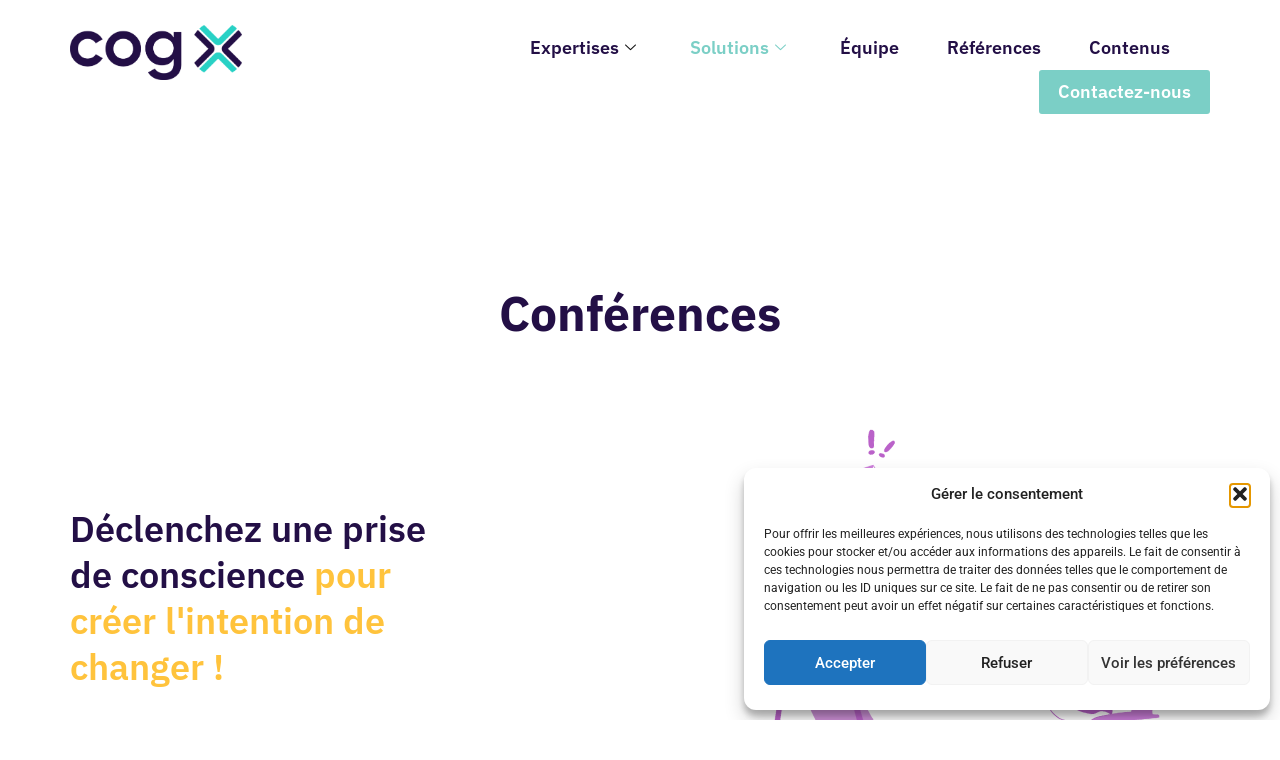

--- FILE ---
content_type: text/html; charset=UTF-8
request_url: https://cogx.fr/sensibilisation/
body_size: 25632
content:
<!doctype html>
<html lang="fr-FR">
<head>
	<meta charset="UTF-8">
	<meta name="viewport" content="width=device-width, initial-scale=1">
	<link rel="profile" href="https://gmpg.org/xfn/11">
	<meta name='robots' content='index, follow, max-image-preview:large, max-snippet:-1, max-video-preview:-1' />

	<!-- This site is optimized with the Yoast SEO plugin v26.8 - https://yoast.com/product/yoast-seo-wordpress/ -->
	<title>Conférences - COG&#039;X</title>
	<meta name="description" content="Conférences, vidéos, podcast, expositions... Découvrez comment nous sensibilisons à la question des sciences cognitives en entreprise" />
	<link rel="canonical" href="https://cogx.fr/sensibilisation/" />
	<meta property="og:locale" content="fr_FR" />
	<meta property="og:type" content="article" />
	<meta property="og:title" content="Conférences - COG&#039;X" />
	<meta property="og:description" content="Conférences, vidéos, podcast, expositions... Découvrez comment nous sensibilisons à la question des sciences cognitives en entreprise" />
	<meta property="og:url" content="https://cogx.fr/sensibilisation/" />
	<meta property="og:site_name" content="COG&#039;X" />
	<meta property="article:publisher" content="https://www.facebook.com/p/CogX-100075841617761/" />
	<meta property="article:modified_time" content="2024-12-11T15:32:43+00:00" />
	<meta property="og:image" content="https://cogx.fr/wp-content/uploads/2023/05/Vector-9-e1684692473546.png" />
	<meta property="og:image:width" content="490" />
	<meta property="og:image:height" content="390" />
	<meta property="og:image:type" content="image/png" />
	<meta name="twitter:card" content="summary_large_image" />
	<meta name="twitter:site" content="@CogXtravail" />
	<meta name="twitter:label1" content="Durée de lecture estimée" />
	<meta name="twitter:data1" content="9 minutes" />
	<script type="application/ld+json" class="yoast-schema-graph">{"@context":"https://schema.org","@graph":[{"@type":"WebPage","@id":"https://cogx.fr/sensibilisation/","url":"https://cogx.fr/sensibilisation/","name":"Conférences - COG&#039;X","isPartOf":{"@id":"https://cogx.fr/#website"},"primaryImageOfPage":{"@id":"https://cogx.fr/sensibilisation/#primaryimage"},"image":{"@id":"https://cogx.fr/sensibilisation/#primaryimage"},"thumbnailUrl":"https://cogx.fr/wp-content/uploads/2023/05/Vector-9-e1684692473546.png","datePublished":"2023-05-21T18:05:47+00:00","dateModified":"2024-12-11T15:32:43+00:00","description":"Conférences, vidéos, podcast, expositions... Découvrez comment nous sensibilisons à la question des sciences cognitives en entreprise","breadcrumb":{"@id":"https://cogx.fr/sensibilisation/#breadcrumb"},"inLanguage":"fr-FR","potentialAction":[{"@type":"ReadAction","target":["https://cogx.fr/sensibilisation/"]}]},{"@type":"ImageObject","inLanguage":"fr-FR","@id":"https://cogx.fr/sensibilisation/#primaryimage","url":"https://cogx.fr/wp-content/uploads/2023/05/Vector-9-e1684692473546.png","contentUrl":"https://cogx.fr/wp-content/uploads/2023/05/Vector-9-e1684692473546.png","width":490,"height":390},{"@type":"BreadcrumbList","@id":"https://cogx.fr/sensibilisation/#breadcrumb","itemListElement":[{"@type":"ListItem","position":1,"name":"Contenus","item":"https://cogx.fr/"},{"@type":"ListItem","position":2,"name":"Conférences"}]},{"@type":"WebSite","@id":"https://cogx.fr/#website","url":"https://cogx.fr/","name":"COG'X","description":"Agence de conseil en neurosciences","publisher":{"@id":"https://cogx.fr/#organization"},"potentialAction":[{"@type":"SearchAction","target":{"@type":"EntryPoint","urlTemplate":"https://cogx.fr/?s={search_term_string}"},"query-input":{"@type":"PropertyValueSpecification","valueRequired":true,"valueName":"search_term_string"}}],"inLanguage":"fr-FR"},{"@type":"Organization","@id":"https://cogx.fr/#organization","name":"COG'X","url":"https://cogx.fr/","logo":{"@type":"ImageObject","inLanguage":"fr-FR","@id":"https://cogx.fr/#/schema/logo/image/","url":"https://cogx.fr/wp-content/uploads/2023/05/cogX-logo-3.png","contentUrl":"https://cogx.fr/wp-content/uploads/2023/05/cogX-logo-3.png","width":175,"height":56,"caption":"COG'X"},"image":{"@id":"https://cogx.fr/#/schema/logo/image/"},"sameAs":["https://www.facebook.com/p/CogX-100075841617761/","https://x.com/CogXtravail"]}]}</script>
	<!-- / Yoast SEO plugin. -->


<link rel='dns-prefetch' href='//js.hs-scripts.com' />
<link rel='dns-prefetch' href='//www.googletagmanager.com' />
<link rel="alternate" type="application/rss+xml" title="COG&#039;X &raquo; Flux" href="https://cogx.fr/feed/" />
<link rel="alternate" type="application/rss+xml" title="COG&#039;X &raquo; Flux des commentaires" href="https://cogx.fr/comments/feed/" />
<link rel="alternate" title="oEmbed (JSON)" type="application/json+oembed" href="https://cogx.fr/wp-json/oembed/1.0/embed?url=https%3A%2F%2Fcogx.fr%2Fsensibilisation%2F" />
<link rel="alternate" title="oEmbed (XML)" type="text/xml+oembed" href="https://cogx.fr/wp-json/oembed/1.0/embed?url=https%3A%2F%2Fcogx.fr%2Fsensibilisation%2F&#038;format=xml" />
<style id='wp-img-auto-sizes-contain-inline-css'>
img:is([sizes=auto i],[sizes^="auto," i]){contain-intrinsic-size:3000px 1500px}
/*# sourceURL=wp-img-auto-sizes-contain-inline-css */
</style>
<!-- <link rel='stylesheet' id='hello-elementor-theme-style-css' href='https://cogx.fr/wp-content/themes/hello-elementor/assets/css/theme.css?ver=3.4.5' media='all' /> -->
<!-- <link rel='stylesheet' id='jet-menu-hello-css' href='https://cogx.fr/wp-content/plugins/jet-menu/integration/themes/hello-elementor/assets/css/style.css?ver=2.4.18' media='all' /> -->
<!-- <link rel='stylesheet' id='embedpress-css-css' href='https://cogx.fr/wp-content/plugins/embedpress/assets/css/embedpress.css?ver=1767683249' media='all' /> -->
<!-- <link rel='stylesheet' id='embedpress-blocks-style-css' href='https://cogx.fr/wp-content/plugins/embedpress/assets/css/blocks.build.css?ver=1767683249' media='all' /> -->
<!-- <link rel='stylesheet' id='embedpress-lazy-load-css-css' href='https://cogx.fr/wp-content/plugins/embedpress/assets/css/lazy-load.css?ver=1767683249' media='all' /> -->
<!-- <link rel='stylesheet' id='jet-engine-frontend-css' href='https://cogx.fr/wp-content/plugins/jet-engine/assets/css/frontend.css?ver=3.8.2' media='all' /> -->
<link rel="stylesheet" type="text/css" href="//cogx.fr/wp-content/cache/wpfc-minified/dew96est/c81i4.css" media="all"/>
<style id='global-styles-inline-css'>
:root{--wp--preset--aspect-ratio--square: 1;--wp--preset--aspect-ratio--4-3: 4/3;--wp--preset--aspect-ratio--3-4: 3/4;--wp--preset--aspect-ratio--3-2: 3/2;--wp--preset--aspect-ratio--2-3: 2/3;--wp--preset--aspect-ratio--16-9: 16/9;--wp--preset--aspect-ratio--9-16: 9/16;--wp--preset--color--black: #000000;--wp--preset--color--cyan-bluish-gray: #abb8c3;--wp--preset--color--white: #ffffff;--wp--preset--color--pale-pink: #f78da7;--wp--preset--color--vivid-red: #cf2e2e;--wp--preset--color--luminous-vivid-orange: #ff6900;--wp--preset--color--luminous-vivid-amber: #fcb900;--wp--preset--color--light-green-cyan: #7bdcb5;--wp--preset--color--vivid-green-cyan: #00d084;--wp--preset--color--pale-cyan-blue: #8ed1fc;--wp--preset--color--vivid-cyan-blue: #0693e3;--wp--preset--color--vivid-purple: #9b51e0;--wp--preset--gradient--vivid-cyan-blue-to-vivid-purple: linear-gradient(135deg,rgb(6,147,227) 0%,rgb(155,81,224) 100%);--wp--preset--gradient--light-green-cyan-to-vivid-green-cyan: linear-gradient(135deg,rgb(122,220,180) 0%,rgb(0,208,130) 100%);--wp--preset--gradient--luminous-vivid-amber-to-luminous-vivid-orange: linear-gradient(135deg,rgb(252,185,0) 0%,rgb(255,105,0) 100%);--wp--preset--gradient--luminous-vivid-orange-to-vivid-red: linear-gradient(135deg,rgb(255,105,0) 0%,rgb(207,46,46) 100%);--wp--preset--gradient--very-light-gray-to-cyan-bluish-gray: linear-gradient(135deg,rgb(238,238,238) 0%,rgb(169,184,195) 100%);--wp--preset--gradient--cool-to-warm-spectrum: linear-gradient(135deg,rgb(74,234,220) 0%,rgb(151,120,209) 20%,rgb(207,42,186) 40%,rgb(238,44,130) 60%,rgb(251,105,98) 80%,rgb(254,248,76) 100%);--wp--preset--gradient--blush-light-purple: linear-gradient(135deg,rgb(255,206,236) 0%,rgb(152,150,240) 100%);--wp--preset--gradient--blush-bordeaux: linear-gradient(135deg,rgb(254,205,165) 0%,rgb(254,45,45) 50%,rgb(107,0,62) 100%);--wp--preset--gradient--luminous-dusk: linear-gradient(135deg,rgb(255,203,112) 0%,rgb(199,81,192) 50%,rgb(65,88,208) 100%);--wp--preset--gradient--pale-ocean: linear-gradient(135deg,rgb(255,245,203) 0%,rgb(182,227,212) 50%,rgb(51,167,181) 100%);--wp--preset--gradient--electric-grass: linear-gradient(135deg,rgb(202,248,128) 0%,rgb(113,206,126) 100%);--wp--preset--gradient--midnight: linear-gradient(135deg,rgb(2,3,129) 0%,rgb(40,116,252) 100%);--wp--preset--font-size--small: 13px;--wp--preset--font-size--medium: 20px;--wp--preset--font-size--large: 36px;--wp--preset--font-size--x-large: 42px;--wp--preset--spacing--20: 0.44rem;--wp--preset--spacing--30: 0.67rem;--wp--preset--spacing--40: 1rem;--wp--preset--spacing--50: 1.5rem;--wp--preset--spacing--60: 2.25rem;--wp--preset--spacing--70: 3.38rem;--wp--preset--spacing--80: 5.06rem;--wp--preset--shadow--natural: 6px 6px 9px rgba(0, 0, 0, 0.2);--wp--preset--shadow--deep: 12px 12px 50px rgba(0, 0, 0, 0.4);--wp--preset--shadow--sharp: 6px 6px 0px rgba(0, 0, 0, 0.2);--wp--preset--shadow--outlined: 6px 6px 0px -3px rgb(255, 255, 255), 6px 6px rgb(0, 0, 0);--wp--preset--shadow--crisp: 6px 6px 0px rgb(0, 0, 0);}:root { --wp--style--global--content-size: 800px;--wp--style--global--wide-size: 1200px; }:where(body) { margin: 0; }.wp-site-blocks > .alignleft { float: left; margin-right: 2em; }.wp-site-blocks > .alignright { float: right; margin-left: 2em; }.wp-site-blocks > .aligncenter { justify-content: center; margin-left: auto; margin-right: auto; }:where(.wp-site-blocks) > * { margin-block-start: 24px; margin-block-end: 0; }:where(.wp-site-blocks) > :first-child { margin-block-start: 0; }:where(.wp-site-blocks) > :last-child { margin-block-end: 0; }:root { --wp--style--block-gap: 24px; }:root :where(.is-layout-flow) > :first-child{margin-block-start: 0;}:root :where(.is-layout-flow) > :last-child{margin-block-end: 0;}:root :where(.is-layout-flow) > *{margin-block-start: 24px;margin-block-end: 0;}:root :where(.is-layout-constrained) > :first-child{margin-block-start: 0;}:root :where(.is-layout-constrained) > :last-child{margin-block-end: 0;}:root :where(.is-layout-constrained) > *{margin-block-start: 24px;margin-block-end: 0;}:root :where(.is-layout-flex){gap: 24px;}:root :where(.is-layout-grid){gap: 24px;}.is-layout-flow > .alignleft{float: left;margin-inline-start: 0;margin-inline-end: 2em;}.is-layout-flow > .alignright{float: right;margin-inline-start: 2em;margin-inline-end: 0;}.is-layout-flow > .aligncenter{margin-left: auto !important;margin-right: auto !important;}.is-layout-constrained > .alignleft{float: left;margin-inline-start: 0;margin-inline-end: 2em;}.is-layout-constrained > .alignright{float: right;margin-inline-start: 2em;margin-inline-end: 0;}.is-layout-constrained > .aligncenter{margin-left: auto !important;margin-right: auto !important;}.is-layout-constrained > :where(:not(.alignleft):not(.alignright):not(.alignfull)){max-width: var(--wp--style--global--content-size);margin-left: auto !important;margin-right: auto !important;}.is-layout-constrained > .alignwide{max-width: var(--wp--style--global--wide-size);}body .is-layout-flex{display: flex;}.is-layout-flex{flex-wrap: wrap;align-items: center;}.is-layout-flex > :is(*, div){margin: 0;}body .is-layout-grid{display: grid;}.is-layout-grid > :is(*, div){margin: 0;}body{padding-top: 0px;padding-right: 0px;padding-bottom: 0px;padding-left: 0px;}a:where(:not(.wp-element-button)){text-decoration: underline;}:root :where(.wp-element-button, .wp-block-button__link){background-color: #32373c;border-width: 0;color: #fff;font-family: inherit;font-size: inherit;font-style: inherit;font-weight: inherit;letter-spacing: inherit;line-height: inherit;padding-top: calc(0.667em + 2px);padding-right: calc(1.333em + 2px);padding-bottom: calc(0.667em + 2px);padding-left: calc(1.333em + 2px);text-decoration: none;text-transform: inherit;}.has-black-color{color: var(--wp--preset--color--black) !important;}.has-cyan-bluish-gray-color{color: var(--wp--preset--color--cyan-bluish-gray) !important;}.has-white-color{color: var(--wp--preset--color--white) !important;}.has-pale-pink-color{color: var(--wp--preset--color--pale-pink) !important;}.has-vivid-red-color{color: var(--wp--preset--color--vivid-red) !important;}.has-luminous-vivid-orange-color{color: var(--wp--preset--color--luminous-vivid-orange) !important;}.has-luminous-vivid-amber-color{color: var(--wp--preset--color--luminous-vivid-amber) !important;}.has-light-green-cyan-color{color: var(--wp--preset--color--light-green-cyan) !important;}.has-vivid-green-cyan-color{color: var(--wp--preset--color--vivid-green-cyan) !important;}.has-pale-cyan-blue-color{color: var(--wp--preset--color--pale-cyan-blue) !important;}.has-vivid-cyan-blue-color{color: var(--wp--preset--color--vivid-cyan-blue) !important;}.has-vivid-purple-color{color: var(--wp--preset--color--vivid-purple) !important;}.has-black-background-color{background-color: var(--wp--preset--color--black) !important;}.has-cyan-bluish-gray-background-color{background-color: var(--wp--preset--color--cyan-bluish-gray) !important;}.has-white-background-color{background-color: var(--wp--preset--color--white) !important;}.has-pale-pink-background-color{background-color: var(--wp--preset--color--pale-pink) !important;}.has-vivid-red-background-color{background-color: var(--wp--preset--color--vivid-red) !important;}.has-luminous-vivid-orange-background-color{background-color: var(--wp--preset--color--luminous-vivid-orange) !important;}.has-luminous-vivid-amber-background-color{background-color: var(--wp--preset--color--luminous-vivid-amber) !important;}.has-light-green-cyan-background-color{background-color: var(--wp--preset--color--light-green-cyan) !important;}.has-vivid-green-cyan-background-color{background-color: var(--wp--preset--color--vivid-green-cyan) !important;}.has-pale-cyan-blue-background-color{background-color: var(--wp--preset--color--pale-cyan-blue) !important;}.has-vivid-cyan-blue-background-color{background-color: var(--wp--preset--color--vivid-cyan-blue) !important;}.has-vivid-purple-background-color{background-color: var(--wp--preset--color--vivid-purple) !important;}.has-black-border-color{border-color: var(--wp--preset--color--black) !important;}.has-cyan-bluish-gray-border-color{border-color: var(--wp--preset--color--cyan-bluish-gray) !important;}.has-white-border-color{border-color: var(--wp--preset--color--white) !important;}.has-pale-pink-border-color{border-color: var(--wp--preset--color--pale-pink) !important;}.has-vivid-red-border-color{border-color: var(--wp--preset--color--vivid-red) !important;}.has-luminous-vivid-orange-border-color{border-color: var(--wp--preset--color--luminous-vivid-orange) !important;}.has-luminous-vivid-amber-border-color{border-color: var(--wp--preset--color--luminous-vivid-amber) !important;}.has-light-green-cyan-border-color{border-color: var(--wp--preset--color--light-green-cyan) !important;}.has-vivid-green-cyan-border-color{border-color: var(--wp--preset--color--vivid-green-cyan) !important;}.has-pale-cyan-blue-border-color{border-color: var(--wp--preset--color--pale-cyan-blue) !important;}.has-vivid-cyan-blue-border-color{border-color: var(--wp--preset--color--vivid-cyan-blue) !important;}.has-vivid-purple-border-color{border-color: var(--wp--preset--color--vivid-purple) !important;}.has-vivid-cyan-blue-to-vivid-purple-gradient-background{background: var(--wp--preset--gradient--vivid-cyan-blue-to-vivid-purple) !important;}.has-light-green-cyan-to-vivid-green-cyan-gradient-background{background: var(--wp--preset--gradient--light-green-cyan-to-vivid-green-cyan) !important;}.has-luminous-vivid-amber-to-luminous-vivid-orange-gradient-background{background: var(--wp--preset--gradient--luminous-vivid-amber-to-luminous-vivid-orange) !important;}.has-luminous-vivid-orange-to-vivid-red-gradient-background{background: var(--wp--preset--gradient--luminous-vivid-orange-to-vivid-red) !important;}.has-very-light-gray-to-cyan-bluish-gray-gradient-background{background: var(--wp--preset--gradient--very-light-gray-to-cyan-bluish-gray) !important;}.has-cool-to-warm-spectrum-gradient-background{background: var(--wp--preset--gradient--cool-to-warm-spectrum) !important;}.has-blush-light-purple-gradient-background{background: var(--wp--preset--gradient--blush-light-purple) !important;}.has-blush-bordeaux-gradient-background{background: var(--wp--preset--gradient--blush-bordeaux) !important;}.has-luminous-dusk-gradient-background{background: var(--wp--preset--gradient--luminous-dusk) !important;}.has-pale-ocean-gradient-background{background: var(--wp--preset--gradient--pale-ocean) !important;}.has-electric-grass-gradient-background{background: var(--wp--preset--gradient--electric-grass) !important;}.has-midnight-gradient-background{background: var(--wp--preset--gradient--midnight) !important;}.has-small-font-size{font-size: var(--wp--preset--font-size--small) !important;}.has-medium-font-size{font-size: var(--wp--preset--font-size--medium) !important;}.has-large-font-size{font-size: var(--wp--preset--font-size--large) !important;}.has-x-large-font-size{font-size: var(--wp--preset--font-size--x-large) !important;}
:root :where(.wp-block-pullquote){font-size: 1.5em;line-height: 1.6;}
/*# sourceURL=global-styles-inline-css */
</style>
<style id='wpgb-head-inline-css'>
.wp-grid-builder:not(.wpgb-template),.wpgb-facet{opacity:0.01}.wpgb-facet fieldset{margin:0;padding:0;border:none;outline:none;box-shadow:none}.wpgb-facet fieldset:last-child{margin-bottom:40px;}.wpgb-facet fieldset legend.wpgb-sr-only{height:1px;width:1px}
/*# sourceURL=wpgb-head-inline-css */
</style>
<!-- <link rel='stylesheet' id='cmplz-general-css' href='https://cogx.fr/wp-content/plugins/complianz-gdpr-premium/assets/css/cookieblocker.min.css?ver=1766151887' media='all' /> -->
<!-- <link rel='stylesheet' id='hello-elementor-css' href='https://cogx.fr/wp-content/themes/hello-elementor/assets/css/reset.css?ver=3.4.5' media='all' /> -->
<!-- <link rel='stylesheet' id='hello-elementor-header-footer-css' href='https://cogx.fr/wp-content/themes/hello-elementor/assets/css/header-footer.css?ver=3.4.5' media='all' /> -->
<!-- <link rel='stylesheet' id='elementor-frontend-css' href='https://cogx.fr/wp-content/plugins/elementor/assets/css/frontend.min.css?ver=3.33.6' media='all' /> -->
<link rel="stylesheet" type="text/css" href="//cogx.fr/wp-content/cache/wpfc-minified/q68bbwdg/7xpid.css" media="all"/>
<link rel='stylesheet' id='elementor-post-6-css' href='https://cogx.fr/wp-content/uploads/elementor/css/post-6.css?ver=1769096557' media='all' />
<!-- <link rel='stylesheet' id='jet-menu-public-styles-css' href='https://cogx.fr/wp-content/plugins/jet-menu/assets/public/css/public.css?ver=2.4.18' media='all' /> -->
<!-- <link rel='stylesheet' id='widget-image-css' href='https://cogx.fr/wp-content/plugins/elementor/assets/css/widget-image.min.css?ver=3.33.6' media='all' /> -->
<!-- <link rel='stylesheet' id='e-animation-grow-rotate-css' href='https://cogx.fr/wp-content/plugins/elementor/assets/lib/animations/styles/e-animation-grow-rotate.min.css?ver=3.33.6' media='all' /> -->
<!-- <link rel='stylesheet' id='widget-heading-css' href='https://cogx.fr/wp-content/plugins/elementor/assets/css/widget-heading.min.css?ver=3.33.6' media='all' /> -->
<!-- <link rel='stylesheet' id='jet-elements-css' href='https://cogx.fr/wp-content/plugins/jet-elements/assets/css/jet-elements.css?ver=2.7.12.3' media='all' /> -->
<!-- <link rel='stylesheet' id='jet-subscribe-form-css' href='https://cogx.fr/wp-content/plugins/jet-elements/assets/css/addons/jet-subscribe-form.css?ver=2.7.12.3' media='all' /> -->
<!-- <link rel='stylesheet' id='jet-subscribe-form-skin-css' href='https://cogx.fr/wp-content/plugins/jet-elements/assets/css/skin/jet-subscribe-form.css?ver=2.7.12.3' media='all' /> -->
<!-- <link rel='stylesheet' id='widget-icon-list-css' href='https://cogx.fr/wp-content/plugins/elementor/assets/css/widget-icon-list.min.css?ver=3.33.6' media='all' /> -->
<!-- <link rel='stylesheet' id='widget-spacer-css' href='https://cogx.fr/wp-content/plugins/elementor/assets/css/widget-spacer.min.css?ver=3.33.6' media='all' /> -->
<!-- <link rel='stylesheet' id='e-animation-pop-css' href='https://cogx.fr/wp-content/plugins/elementor/assets/lib/animations/styles/e-animation-pop.min.css?ver=3.33.6' media='all' /> -->
<!-- <link rel='stylesheet' id='widget-social-icons-css' href='https://cogx.fr/wp-content/plugins/elementor/assets/css/widget-social-icons.min.css?ver=3.33.6' media='all' /> -->
<!-- <link rel='stylesheet' id='e-apple-webkit-css' href='https://cogx.fr/wp-content/plugins/elementor/assets/css/conditionals/apple-webkit.min.css?ver=3.33.6' media='all' /> -->
<!-- <link rel='stylesheet' id='elementor-icons-css' href='https://cogx.fr/wp-content/plugins/elementor/assets/lib/eicons/css/elementor-icons.min.css?ver=5.44.0' media='all' /> -->
<!-- <link rel='stylesheet' id='jet-tabs-frontend-css' href='https://cogx.fr/wp-content/plugins/jet-tabs/assets/css/jet-tabs-frontend.css?ver=2.2.12.1' media='all' /> -->
<!-- <link rel='stylesheet' id='swiper-css' href='https://cogx.fr/wp-content/plugins/elementor/assets/lib/swiper/v8/css/swiper.min.css?ver=8.4.5' media='all' /> -->
<link rel="stylesheet" type="text/css" href="//cogx.fr/wp-content/cache/wpfc-minified/78htrfcn/7xqf7.css" media="all"/>
<link rel='stylesheet' id='elementor-post-169-css' href='https://cogx.fr/wp-content/uploads/elementor/css/post-169.css?ver=1769127221' media='all' />
<link rel='stylesheet' id='elementor-post-280-css' href='https://cogx.fr/wp-content/uploads/elementor/css/post-280.css?ver=1769096665' media='all' />
<link rel='stylesheet' id='elementor-post-4840-css' href='https://cogx.fr/wp-content/uploads/elementor/css/post-4840.css?ver=1769096665' media='all' />
<link rel='stylesheet' id='elementor-post-108-css' href='https://cogx.fr/wp-content/uploads/elementor/css/post-108.css?ver=1769096558' media='all' />
<!-- <link rel='stylesheet' id='slb_core-css' href='https://cogx.fr/wp-content/plugins/simple-lightbox/client/css/app.css?ver=2.9.4' media='all' /> -->
<!-- <link rel='stylesheet' id='hello-elementor-child-style-css' href='https://cogx.fr/wp-content/themes/hello-theme-child-master/style.css?ver=2.0.0' media='all' /> -->
<!-- <link rel='stylesheet' id='ekit-widget-styles-css' href='https://cogx.fr/wp-content/plugins/elementskit-lite/widgets/init/assets/css/widget-styles.css?ver=3.7.8' media='all' /> -->
<!-- <link rel='stylesheet' id='ekit-responsive-css' href='https://cogx.fr/wp-content/plugins/elementskit-lite/widgets/init/assets/css/responsive.css?ver=3.7.8' media='all' /> -->
<!-- <link rel='stylesheet' id='eael-general-css' href='https://cogx.fr/wp-content/plugins/essential-addons-for-elementor-lite/assets/front-end/css/view/general.min.css?ver=6.5.5' media='all' /> -->
<!-- <link rel='stylesheet' id='ecs-styles-css' href='https://cogx.fr/wp-content/plugins/ele-custom-skin/assets/css/ecs-style.css?ver=3.1.9' media='all' /> -->
<!-- <link rel='stylesheet' id='elementor-gf-local-roboto-css' href='https://cogx.fr/wp-content/uploads/elementor/google-fonts/css/roboto.css?ver=1752857350' media='all' /> -->
<!-- <link rel='stylesheet' id='elementor-gf-local-robotoslab-css' href='https://cogx.fr/wp-content/uploads/elementor/google-fonts/css/robotoslab.css?ver=1752857353' media='all' /> -->
<!-- <link rel='stylesheet' id='elementor-gf-local-ibmplexsans-css' href='https://cogx.fr/wp-content/uploads/elementor/google-fonts/css/ibmplexsans.css?ver=1752857358' media='all' /> -->
<!-- <link rel='stylesheet' id='elementor-icons-shared-0-css' href='https://cogx.fr/wp-content/plugins/elementor/assets/lib/font-awesome/css/fontawesome.min.css?ver=5.15.3' media='all' /> -->
<!-- <link rel='stylesheet' id='elementor-icons-fa-solid-css' href='https://cogx.fr/wp-content/plugins/elementor/assets/lib/font-awesome/css/solid.min.css?ver=5.15.3' media='all' /> -->
<link rel="stylesheet" type="text/css" href="//cogx.fr/wp-content/cache/wpfc-minified/1ptxhlo1/7xpif.css" media="all"/>
<script src='//cogx.fr/wp-content/cache/wpfc-minified/7nefzrii/7xpid.js' type="text/javascript"></script>
<!-- <script src="https://cogx.fr/wp-includes/js/jquery/jquery.min.js?ver=3.7.1" id="jquery-core-js"></script> -->
<!-- <script src="https://cogx.fr/wp-includes/js/jquery/jquery-migrate.min.js?ver=3.4.1" id="jquery-migrate-js"></script> -->

<!-- Extrait de code de la balise Google (gtag.js) ajouté par Site Kit -->
<!-- Extrait Google Analytics ajouté par Site Kit -->
<script id="google_gtagjs-js-before">
	
			
	
//# sourceURL=google_gtagjs-js-before
</script>
<script src="https://www.googletagmanager.com/gtag/js?id=GT-NSL39Q" id="google_gtagjs-js" async></script>
<script id="google_gtagjs-js-after">
window.dataLayer = window.dataLayer || [];function gtag(){dataLayer.push(arguments);}
gtag("set","linker",{"domains":["cogx.fr"]});
gtag("js", new Date());
gtag("set", "developer_id.dZTNiMT", true);
gtag("config", "GT-NSL39Q");
//# sourceURL=google_gtagjs-js-after
</script>
<script id="ecs_ajax_load-js-extra">
var ecs_ajax_params = {"ajaxurl":"https://cogx.fr/wp-admin/admin-ajax.php","posts":"{\"page\":0,\"pagename\":\"sensibilisation\",\"error\":\"\",\"m\":\"\",\"p\":0,\"post_parent\":\"\",\"subpost\":\"\",\"subpost_id\":\"\",\"attachment\":\"\",\"attachment_id\":0,\"name\":\"sensibilisation\",\"page_id\":0,\"second\":\"\",\"minute\":\"\",\"hour\":\"\",\"day\":0,\"monthnum\":0,\"year\":0,\"w\":0,\"category_name\":\"\",\"tag\":\"\",\"cat\":\"\",\"tag_id\":\"\",\"author\":\"\",\"author_name\":\"\",\"feed\":\"\",\"tb\":\"\",\"paged\":0,\"meta_key\":\"\",\"meta_value\":\"\",\"preview\":\"\",\"s\":\"\",\"sentence\":\"\",\"title\":\"\",\"fields\":\"all\",\"menu_order\":\"\",\"embed\":\"\",\"category__in\":[],\"category__not_in\":[],\"category__and\":[],\"post__in\":[],\"post__not_in\":[],\"post_name__in\":[],\"tag__in\":[],\"tag__not_in\":[],\"tag__and\":[],\"tag_slug__in\":[],\"tag_slug__and\":[],\"post_parent__in\":[],\"post_parent__not_in\":[],\"author__in\":[],\"author__not_in\":[],\"search_columns\":[],\"post_type\":[\"post\",\"page\",\"e-landing-page\"],\"ignore_sticky_posts\":false,\"suppress_filters\":false,\"cache_results\":true,\"update_post_term_cache\":true,\"update_menu_item_cache\":false,\"lazy_load_term_meta\":true,\"update_post_meta_cache\":true,\"posts_per_page\":10,\"nopaging\":false,\"comments_per_page\":\"50\",\"no_found_rows\":false,\"order\":\"DESC\"}"};
//# sourceURL=ecs_ajax_load-js-extra
</script>
<script src='//cogx.fr/wp-content/cache/wpfc-minified/fp4jm1sh/7xpid.js' type="text/javascript"></script>
<!-- <script src="https://cogx.fr/wp-content/plugins/ele-custom-skin/assets/js/ecs_ajax_pagination.js?ver=3.1.9" id="ecs_ajax_load-js"></script> -->
<!-- <script src="https://cogx.fr/wp-content/plugins/ele-custom-skin/assets/js/ecs.js?ver=3.1.9" id="ecs-script-js"></script> -->
<link rel="https://api.w.org/" href="https://cogx.fr/wp-json/" /><link rel="alternate" title="JSON" type="application/json" href="https://cogx.fr/wp-json/wp/v2/pages/169" /><link rel="EditURI" type="application/rsd+xml" title="RSD" href="https://cogx.fr/xmlrpc.php?rsd" />
<meta name="generator" content="WordPress 6.9" />
<link rel='shortlink' href='https://cogx.fr/?p=169' />
<meta name="generator" content="Site Kit by Google 1.170.0" />			<!-- DO NOT COPY THIS SNIPPET! Start of Page Analytics Tracking for HubSpot WordPress plugin v11.3.33-->
			<script class="hsq-set-content-id" data-content-id="standard-page">
				var _hsq = _hsq || [];
				_hsq.push(["setContentType", "standard-page"]);
			</script>
			<!-- DO NOT COPY THIS SNIPPET! End of Page Analytics Tracking for HubSpot WordPress plugin -->
			<!-- Linkedin Insight Base Code --!><script type='text/javascript'>_linkedin_partner_id = '5080778';window._linkedin_data_partner_ids = window._linkedin_data_partner_ids || [];window._linkedin_data_partner_ids.push(_linkedin_partner_id);</script><script type='text/javascript'>(function(){var s = document.getElementsByTagName('script')[0];var b = document.createElement('script');b.type = 'text/javascript';b.async = true;b.src = 'https://snap.licdn.com/li.lms-analytics/insight.min.js';s.parentNode.insertBefore(b, s);})();</script><noscript><img height='1' width='1' style='display:none;' alt='' src='https://dc.ads.linkedin.com/collect/?pid=5080778&fmt=gif' /></noscript><!-- End Linkedin Insight Base Code --!>
<noscript><style>.wp-grid-builder .wpgb-card.wpgb-card-hidden .wpgb-card-wrapper{opacity:1!important;visibility:visible!important;transform:none!important}.wpgb-facet {opacity:1!important;pointer-events:auto!important}.wpgb-facet *:not(.wpgb-pagination-facet){display:none}</style></noscript>			<style>.cmplz-hidden {
					display: none !important;
				}</style><meta name="generator" content="Elementor 3.33.6; features: additional_custom_breakpoints; settings: css_print_method-external, google_font-enabled, font_display-swap">
<!-- Google Tag Manager -->
<script>(function(w,d,s,l,i){w[l]=w[l]||[];w[l].push({'gtm.start':
new Date().getTime(),event:'gtm.js'});var f=d.getElementsByTagName(s)[0],
j=d.createElement(s),dl=l!='dataLayer'?'&l='+l:'';j.async=true;j.src=
'https://www.googletagmanager.com/gtm.js?id='+i+dl;f.parentNode.insertBefore(j,f);
})(window,document,'script','dataLayer','GTM-5MMD9RR');</script>
<!-- End Google Tag Manager -->
			<style>
				.e-con.e-parent:nth-of-type(n+4):not(.e-lazyloaded):not(.e-no-lazyload),
				.e-con.e-parent:nth-of-type(n+4):not(.e-lazyloaded):not(.e-no-lazyload) * {
					background-image: none !important;
				}
				@media screen and (max-height: 1024px) {
					.e-con.e-parent:nth-of-type(n+3):not(.e-lazyloaded):not(.e-no-lazyload),
					.e-con.e-parent:nth-of-type(n+3):not(.e-lazyloaded):not(.e-no-lazyload) * {
						background-image: none !important;
					}
				}
				@media screen and (max-height: 640px) {
					.e-con.e-parent:nth-of-type(n+2):not(.e-lazyloaded):not(.e-no-lazyload),
					.e-con.e-parent:nth-of-type(n+2):not(.e-lazyloaded):not(.e-no-lazyload) * {
						background-image: none !important;
					}
				}
			</style>
			<link rel="icon" href="https://cogx.fr/wp-content/uploads/2023/05/cropped-cogX-logo-3-32x32.png" sizes="32x32" />
<link rel="icon" href="https://cogx.fr/wp-content/uploads/2023/05/cropped-cogX-logo-3-192x192.png" sizes="192x192" />
<link rel="apple-touch-icon" href="https://cogx.fr/wp-content/uploads/2023/05/cropped-cogX-logo-3-180x180.png" />
<meta name="msapplication-TileImage" content="https://cogx.fr/wp-content/uploads/2023/05/cropped-cogX-logo-3-270x270.png" />
</head>
<body data-cmplz=1 class="wp-singular page-template page-template-elementor_header_footer page page-id-169 wp-embed-responsive wp-theme-hello-elementor wp-child-theme-hello-theme-child-master hello-elementor-default jet-mega-menu-location elementor-default elementor-template-full-width elementor-kit-6 elementor-page elementor-page-169">

<script>
jQuery(document).ready(function($) {
    // Attache l'événement click au bouton
    $('.elementskit-menu-hamburger').on('click', function() {
        console.log('test');
        // La première exécution immédiate (0 ms)
        $("#ekit-megamenu-main-menu").toggleClass('active');

        // Deuxième exécution après 100 ms
        setTimeout(function() {
            $("#ekit-megamenu-main-menu").toggleClass('active');
        }, 100);

        // Troisième exécution après 300 ms
        setTimeout(function() {
            $("#ekit-megamenu-main-menu").toggleClass('active');
        }, 300);

        // Quatrième exécution après 500 ms
        setTimeout(function() {
            $("#ekit-megamenu-main-menu").toggleClass('active');
        }, 500);
    });
});

</script>

<!-- Google Tag Manager (noscript) -->
<noscript><iframe src="https://www.googletagmanager.com/ns.html?id=GTM-5MMD9RR"
height="0" width="0" style="display:none;visibility:hidden"></iframe></noscript>
<!-- End Google Tag Manager (noscript) -->

<a class="skip-link screen-reader-text" href="#content">Aller au contenu</a>

		<header data-elementor-type="header" data-elementor-id="4840" class="elementor elementor-4840 elementor-location-header" data-elementor-post-type="elementor_library">
					<section class="elementor-section elementor-top-section elementor-element elementor-element-70bd322 elementor-section-boxed elementor-section-height-default elementor-section-height-default" data-id="70bd322" data-element_type="section" data-settings="{&quot;jet_parallax_layout_list&quot;:[],&quot;background_background&quot;:&quot;classic&quot;}">
						<div class="elementor-container elementor-column-gap-no">
					<div class="elementor-column elementor-col-50 elementor-top-column elementor-element elementor-element-5810d2e" data-id="5810d2e" data-element_type="column">
			<div class="elementor-widget-wrap elementor-element-populated">
						<div class="elementor-element elementor-element-b355417 elementor-widget elementor-widget-image" data-id="b355417" data-element_type="widget" data-widget_type="image.default">
				<div class="elementor-widget-container">
																<a href="https://cogx.fr">
							<img fetchpriority="high" width="967" height="311" src="https://cogx.fr/wp-content/uploads/2024/03/cogx_logo.png" class="attachment-full size-full wp-image-6180" alt="" srcset="https://cogx.fr/wp-content/uploads/2024/03/cogx_logo.png 967w, https://cogx.fr/wp-content/uploads/2024/03/cogx_logo-300x96.png 300w, https://cogx.fr/wp-content/uploads/2024/03/cogx_logo-768x247.png 768w" sizes="(max-width: 967px) 100vw, 967px" />								</a>
															</div>
				</div>
					</div>
		</div>
				<div class="elementor-column elementor-col-50 elementor-top-column elementor-element elementor-element-0bfa4d9" data-id="0bfa4d9" data-element_type="column">
			<div class="elementor-widget-wrap elementor-element-populated">
						<div class="elementor-element elementor-element-935220e elementor-widget__width-auto elementor-widget elementor-widget-ekit-nav-menu" data-id="935220e" data-element_type="widget" data-widget_type="ekit-nav-menu.default">
				<div class="elementor-widget-container">
							<nav class="ekit-wid-con ekit_menu_responsive_mobile" 
			data-hamburger-icon="fas fa-bars" 
			data-hamburger-icon-type="icon" 
			data-responsive-breakpoint="767">
			            <button class="elementskit-menu-hamburger elementskit-menu-toggler"  type="button" aria-label="hamburger-icon">
                <i aria-hidden="true" class="ekit-menu-icon fas fa-bars"></i>            </button>
            <div id="ekit-megamenu-main-menu" class="elementskit-menu-container elementskit-menu-offcanvas-elements elementskit-navbar-nav-default ekit-nav-menu-one-page-no ekit-nav-dropdown-hover"><ul id="menu-main-menu" class="elementskit-navbar-nav elementskit-menu-po-right submenu-click-on-icon"><li id="menu-item-13" class="menu-item menu-item-type-custom menu-item-object-custom menu-item-has-children menu-item-13 nav-item elementskit-dropdown-has top_position elementskit-dropdown-menu-custom_width elementskit-mobile-builder-content" data-vertical-menu=797px><a href="#" class="ekit-menu-nav-link ekit-menu-dropdown-toggle">Expertises<i aria-hidden="true" class="icon icon-down-arrow1 elementskit-submenu-indicator"></i></a>
<ul class="elementskit-dropdown elementskit-submenu-panel">
	<li id="menu-item-7012" class="menu-item menu-item-type-post_type menu-item-object-page menu-item-7012 nav-item elementskit-mobile-builder-content" data-vertical-menu=750px><a href="https://cogx.fr/expertises-change/" class=" dropdown-item">Prendre en compte l’humain pour réussir les transformations</a>	<li id="menu-item-8822" class="menu-item menu-item-type-post_type menu-item-object-page menu-item-8822 nav-item elementskit-mobile-builder-content" data-vertical-menu=750px><a href="https://cogx.fr/expertises-engagement-2/" class=" dropdown-item">Renforcer l’engagement des salarié·es</a>	<li id="menu-item-8347" class="menu-item menu-item-type-post_type menu-item-object-page menu-item-8347 nav-item elementskit-mobile-builder-content" data-vertical-menu=750px><a href="https://cogx.fr/expertises-qualite-de-la-relation-2/" class=" dropdown-item">Renforcer la qualité des relations dans vos équipes</a>	<li id="menu-item-7013" class="menu-item menu-item-type-post_type menu-item-object-page menu-item-7013 nav-item elementskit-mobile-builder-content" data-vertical-menu=750px><a href="https://cogx.fr/expertises-qvt-rps/" class=" dropdown-item">Améliorer la QVCT et prévenir les risques psychosociaux</a>	<li id="menu-item-7015" class="menu-item menu-item-type-post_type menu-item-object-page menu-item-7015 nav-item elementskit-mobile-builder-content" data-vertical-menu=750px><a href="https://cogx.fr/expertises-formation/" class=" dropdown-item">Optimiser le développement des compétences</a></ul>
</li>
<li id="menu-item-6288" class="menu-item menu-item-type-custom menu-item-object-custom current-menu-ancestor current-menu-parent menu-item-has-children menu-item-6288 nav-item elementskit-dropdown-has relative_position elementskit-dropdown-menu-default_width elementskit-mobile-builder-content" data-vertical-menu=750px><a href="#" class="ekit-menu-nav-link ekit-menu-dropdown-toggle">Solutions<i aria-hidden="true" class="icon icon-down-arrow1 elementskit-submenu-indicator"></i></a>
<ul class="elementskit-dropdown elementskit-submenu-panel">
	<li id="menu-item-7149" class="menu-item menu-item-type-post_type menu-item-object-page menu-item-7149 nav-item elementskit-mobile-builder-content" data-vertical-menu=750px><a href="https://cogx.fr/engram-2/" class=" dropdown-item">Engram</a>	<li id="menu-item-7018" class="menu-item menu-item-type-post_type menu-item-object-page menu-item-7018 nav-item elementskit-mobile-builder-content" data-vertical-menu=750px><a href="https://cogx.fr/banajii/" class=" dropdown-item">Banajii</a>	<li id="menu-item-8338" class="menu-item menu-item-type-post_type menu-item-object-page menu-item-8338 nav-item elementskit-mobile-builder-content" data-vertical-menu=750px><a href="https://cogx.fr/solutions-jeu-de-la-collaboration/" class=" dropdown-item">Jeu de la collaboration</a>	<li id="menu-item-8824" class="menu-item menu-item-type-post_type menu-item-object-page menu-item-8824 nav-item elementskit-mobile-builder-content" data-vertical-menu=750px><a href="https://cogx.fr/motivaxion-jeux-de-la-motivation-2/" class=" dropdown-item">MotivaXion</a>	<li id="menu-item-7020" class="menu-item menu-item-type-custom menu-item-object-custom menu-item-7020 nav-item elementskit-mobile-builder-content" data-vertical-menu=750px><a href="https://cogx.fr/conseil-et-etudes/" class=" dropdown-item">Conseil</a>	<li id="menu-item-7019" class="menu-item menu-item-type-post_type menu-item-object-page current-menu-item page_item page-item-169 current_page_item menu-item-7019 nav-item elementskit-mobile-builder-content active" data-vertical-menu=750px><a href="https://cogx.fr/sensibilisation/" class=" dropdown-item active">Conférences</a>	<li id="menu-item-7977" class="menu-item menu-item-type-post_type menu-item-object-page menu-item-7977 nav-item elementskit-mobile-builder-content" data-vertical-menu=750px><a href="https://cogx.fr/solutions-formations-2/" class=" dropdown-item">Formations pour les professionnel·les</a>	<li id="menu-item-7037" class="menu-item menu-item-type-post_type menu-item-object-page menu-item-7037 nav-item elementskit-mobile-builder-content" data-vertical-menu=750px><a href="https://cogx.fr/formations/" class=" dropdown-item">Formations pour les entreprises</a></ul>
</li>
<li id="menu-item-473" class="menu-item menu-item-type-post_type menu-item-object-page menu-item-473 nav-item elementskit-mobile-builder-content" data-vertical-menu=750px><a href="https://cogx.fr/qui-sommes-nous/" class="ekit-menu-nav-link">Équipe</a></li>
<li id="menu-item-472" class="menu-item menu-item-type-post_type menu-item-object-page menu-item-472 nav-item elementskit-mobile-builder-content" data-vertical-menu=750px><a href="https://cogx.fr/nos-realisations-old/" class="ekit-menu-nav-link">Références</a></li>
<li id="menu-item-7027" class="menu-item menu-item-type-post_type menu-item-object-page menu-item-7027 nav-item elementskit-mobile-builder-content" data-vertical-menu=750px><a href="https://cogx.fr/contenus/" class="ekit-menu-nav-link">Contenus</a></li>
</ul><div class="elementskit-nav-identity-panel"><a class="elementskit-nav-logo" href="https://cogx.fr" target="" rel=""><img src="https://cogx.fr/wp-content/uploads/2024/03/cogx_logo.png" title="cogx_logo" alt="cogx_logo" decoding="async" /></a><button class="elementskit-menu-close elementskit-menu-toggler" type="button">X</button></div></div>			
			<div class="elementskit-menu-overlay elementskit-menu-offcanvas-elements elementskit-menu-toggler ekit-nav-menu--overlay"></div>        </nav>
						</div>
				</div>
				<div class="elementor-element elementor-element-71b9f27 elementor-widget__width-auto elementor-fixed elementor-widget elementor-widget-image" data-id="71b9f27" data-element_type="widget" data-settings="{&quot;_position&quot;:&quot;fixed&quot;}" data-widget_type="image.default">
				<div class="elementor-widget-container">
																<a href="https://cogx.fr/contactez-nous/">
							<img width="174" height="171" src="https://cogx.fr/wp-content/uploads/2023/05/Fichier-3.png" class="elementor-animation-grow-rotate attachment-large size-large wp-image-3341" alt="" />								</a>
															</div>
				</div>
				<div class="elementor-element elementor-element-8cd381f elementor-widget__width-auto elementor-hidden-mobile elementor-widget elementor-widget-button" data-id="8cd381f" data-element_type="widget" data-widget_type="button.default">
				<div class="elementor-widget-container">
									<div class="elementor-button-wrapper">
					<a class="elementor-button elementor-button-link elementor-size-sm" href="https://cogx.fr/contactez-nous/">
						<span class="elementor-button-content-wrapper">
									<span class="elementor-button-text">Contactez-nous</span>
					</span>
					</a>
				</div>
								</div>
				</div>
					</div>
		</div>
					</div>
		</section>
				</header>
				<div data-elementor-type="wp-page" data-elementor-id="169" class="elementor elementor-169" data-elementor-post-type="page">
						<section class="elementor-section elementor-top-section elementor-element elementor-element-3aa6137 elementor-section-boxed elementor-section-height-default elementor-section-height-default" data-id="3aa6137" data-element_type="section" data-settings="{&quot;jet_parallax_layout_list&quot;:[]}">
						<div class="elementor-container elementor-column-gap-default">
					<div class="elementor-column elementor-col-100 elementor-top-column elementor-element elementor-element-392e855" data-id="392e855" data-element_type="column">
			<div class="elementor-widget-wrap elementor-element-populated">
						<div class="elementor-element elementor-element-6c8ab3b elementor-widget elementor-widget-spacer" data-id="6c8ab3b" data-element_type="widget" data-widget_type="spacer.default">
				<div class="elementor-widget-container">
							<div class="elementor-spacer">
			<div class="elementor-spacer-inner"></div>
		</div>
						</div>
				</div>
				<div class="elementor-element elementor-element-08b6fb3 elementor-widget elementor-widget-heading" data-id="08b6fb3" data-element_type="widget" data-widget_type="heading.default">
				<div class="elementor-widget-container">
					<h2 class="elementor-heading-title elementor-size-default">Conférences</h2>				</div>
				</div>
					</div>
		</div>
					</div>
		</section>
				<section class="elementor-section elementor-top-section elementor-element elementor-element-64adc1c elementor-section-boxed elementor-section-height-default elementor-section-height-default" data-id="64adc1c" data-element_type="section" data-settings="{&quot;jet_parallax_layout_list&quot;:[]}">
						<div class="elementor-container elementor-column-gap-no">
					<div class="elementor-column elementor-col-50 elementor-top-column elementor-element elementor-element-d843059" data-id="d843059" data-element_type="column">
			<div class="elementor-widget-wrap elementor-element-populated">
						<div class="elementor-element elementor-element-fb827fb elementor-widget elementor-widget-heading" data-id="fb827fb" data-element_type="widget" data-widget_type="heading.default">
				<div class="elementor-widget-container">
					<h1 class="elementor-heading-title elementor-size-default">Déclenchez une prise de conscience <span style="color: #FFC33C">pour créer l'intention de changer !</span></h1>				</div>
				</div>
					</div>
		</div>
				<div class="elementor-column elementor-col-50 elementor-top-column elementor-element elementor-element-7b5de22" data-id="7b5de22" data-element_type="column">
			<div class="elementor-widget-wrap elementor-element-populated">
						<div class="elementor-element elementor-element-22acae4 elementor-widget elementor-widget-image" data-id="22acae4" data-element_type="widget" data-widget_type="image.default">
				<div class="elementor-widget-container">
															<img decoding="async" width="490" height="390" src="https://cogx.fr/wp-content/uploads/2023/05/Vector-9-e1684692473546.png" class="attachment-full size-full wp-image-171" alt="" srcset="https://cogx.fr/wp-content/uploads/2023/05/Vector-9-e1684692473546.png 490w, https://cogx.fr/wp-content/uploads/2023/05/Vector-9-e1684692473546-300x239.png 300w" sizes="(max-width: 490px) 100vw, 490px" />															</div>
				</div>
					</div>
		</div>
					</div>
		</section>
				<section class="elementor-section elementor-top-section elementor-element elementor-element-6ccf0b3 elementor-section-boxed elementor-section-height-default elementor-section-height-default" data-id="6ccf0b3" data-element_type="section" data-settings="{&quot;jet_parallax_layout_list&quot;:[],&quot;background_background&quot;:&quot;classic&quot;}">
						<div class="elementor-container elementor-column-gap-no">
					<div class="elementor-column elementor-col-100 elementor-top-column elementor-element elementor-element-decd88b" data-id="decd88b" data-element_type="column">
			<div class="elementor-widget-wrap elementor-element-populated">
						<div class="elementor-element elementor-element-79c96cd elementor-widget elementor-widget-heading" data-id="79c96cd" data-element_type="widget" data-widget_type="heading.default">
				<div class="elementor-widget-container">
					<h2 class="elementor-heading-title elementor-size-default">Pour une <span style="color: #7bcfc6">transformation concrète</span> et <span style="color: #7bcfc6">durable du travail</span></h2>				</div>
				</div>
				<div class="elementor-element elementor-element-97720c0 elementor-widget elementor-widget-heading" data-id="97720c0" data-element_type="widget" data-widget_type="heading.default">
				<div class="elementor-widget-container">
					<h3 class="elementor-heading-title elementor-size-default">Passer à l’action nécessite, en premier lieu, <span style="color: #7BCFC6"> une prise de conscience des problèmes</span> et de <span style="color: #7BCFC6">sa capacité à agir !</span>
 <br>Alors, aidez votre organisation <span style="color: #7BCFC6">à prendre conscience </span> avec nos conférences inspirantes</h3>				</div>
				</div>
					</div>
		</div>
					</div>
		</section>
				<section class="elementor-section elementor-top-section elementor-element elementor-element-d11c254 elementor-section-boxed elementor-section-height-default elementor-section-height-default" data-id="d11c254" data-element_type="section" data-settings="{&quot;jet_parallax_layout_list&quot;:[]}">
						<div class="elementor-container elementor-column-gap-no">
					<div class="elementor-column elementor-col-100 elementor-top-column elementor-element elementor-element-d090abb" data-id="d090abb" data-element_type="column">
			<div class="elementor-widget-wrap elementor-element-populated">
						<div class="elementor-element elementor-element-f8e8e46 elementor-widget__width-initial elementor-widget elementor-widget-text-editor" data-id="f8e8e46" data-element_type="widget" data-widget_type="text-editor.default">
				<div class="elementor-widget-container">
									<p>Nous animons des conférences (<b>plus de 200</b>) depuis 5 ans auprès de publics très variés : Comex, équipes terrain, communautés de managers, cercles de <span class="notion-enable-hover" data-token-index="0">décideur·ses&#8230;</span></p><p>Nous y partageons les connaissances scientifiques sur 5 enjeux fondamentaux du cerveau au travail</p>								</div>
				</div>
				<section class="elementor-section elementor-inner-section elementor-element elementor-element-7b61355 elementor-section-boxed elementor-section-height-default elementor-section-height-default" data-id="7b61355" data-element_type="section" data-settings="{&quot;jet_parallax_layout_list&quot;:[]}">
						<div class="elementor-container elementor-column-gap-no">
					<div class="elementor-column elementor-col-33 elementor-inner-column elementor-element elementor-element-f3a175a" data-id="f3a175a" data-element_type="column">
			<div class="elementor-widget-wrap elementor-element-populated">
						<div class="elementor-element elementor-element-ee99bd0 elementor-widget elementor-widget-image" data-id="ee99bd0" data-element_type="widget" data-widget_type="image.default">
				<div class="elementor-widget-container">
															<img loading="lazy" decoding="async" width="541" height="408" src="https://cogx.fr/wp-content/uploads/2023/06/conf-benoite.png" class="attachment-full size-full wp-image-1820" alt="" srcset="https://cogx.fr/wp-content/uploads/2023/06/conf-benoite.png 541w, https://cogx.fr/wp-content/uploads/2023/06/conf-benoite-300x226.png 300w" sizes="(max-width: 541px) 100vw, 541px" />															</div>
				</div>
					</div>
		</div>
				<div class="elementor-column elementor-col-33 elementor-inner-column elementor-element elementor-element-0b9b3c5" data-id="0b9b3c5" data-element_type="column">
			<div class="elementor-widget-wrap elementor-element-populated">
						<div class="elementor-element elementor-element-256fcf0 elementor-widget elementor-widget-image" data-id="256fcf0" data-element_type="widget" data-widget_type="image.default">
				<div class="elementor-widget-container">
															<img loading="lazy" decoding="async" width="2560" height="1707" src="https://cogx.fr/wp-content/uploads/2023/06/49532852998_b1e42f56c3_o-scaled.jpg" class="attachment-full size-full wp-image-1818" alt="" srcset="https://cogx.fr/wp-content/uploads/2023/06/49532852998_b1e42f56c3_o-scaled.jpg 2560w, https://cogx.fr/wp-content/uploads/2023/06/49532852998_b1e42f56c3_o-300x200.jpg 300w, https://cogx.fr/wp-content/uploads/2023/06/49532852998_b1e42f56c3_o-1024x683.jpg 1024w, https://cogx.fr/wp-content/uploads/2023/06/49532852998_b1e42f56c3_o-768x512.jpg 768w, https://cogx.fr/wp-content/uploads/2023/06/49532852998_b1e42f56c3_o-1536x1024.jpg 1536w, https://cogx.fr/wp-content/uploads/2023/06/49532852998_b1e42f56c3_o-2048x1365.jpg 2048w" sizes="(max-width: 2560px) 100vw, 2560px" />															</div>
				</div>
					</div>
		</div>
				<div class="elementor-column elementor-col-33 elementor-inner-column elementor-element elementor-element-1aeb3ee" data-id="1aeb3ee" data-element_type="column">
			<div class="elementor-widget-wrap elementor-element-populated">
						<div class="elementor-element elementor-element-8cf6456 elementor-widget elementor-widget-image" data-id="8cf6456" data-element_type="widget" data-widget_type="image.default">
				<div class="elementor-widget-container">
															<img loading="lazy" decoding="async" width="507" height="506" src="https://cogx.fr/wp-content/uploads/2023/06/conf-benoite-2.png" class="attachment-full size-full wp-image-1819" alt="" srcset="https://cogx.fr/wp-content/uploads/2023/06/conf-benoite-2.png 507w, https://cogx.fr/wp-content/uploads/2023/06/conf-benoite-2-300x300.png 300w, https://cogx.fr/wp-content/uploads/2023/06/conf-benoite-2-150x150.png 150w" sizes="(max-width: 507px) 100vw, 507px" />															</div>
				</div>
					</div>
		</div>
					</div>
		</section>
				<div class="elementor-element elementor-element-92f23c3 elementor-align-center elementor-widget elementor-widget-button" data-id="92f23c3" data-element_type="widget" data-widget_type="button.default">
				<div class="elementor-widget-container">
									<div class="elementor-button-wrapper">
					<a class="elementor-button elementor-button-link elementor-size-sm" href="https://share.hsforms.com/1mRq8fNjCQn6uBGsHbjpaWQ2otkl">
						<span class="elementor-button-content-wrapper">
									<span class="elementor-button-text">Obtenir notre catalogue de conférences</span>
					</span>
					</a>
				</div>
								</div>
				</div>
					</div>
		</div>
					</div>
		</section>
				<section class="elementor-section elementor-top-section elementor-element elementor-element-4c3f098 elementor-section-boxed elementor-section-height-default elementor-section-height-default" data-id="4c3f098" data-element_type="section" data-settings="{&quot;jet_parallax_layout_list&quot;:[],&quot;background_background&quot;:&quot;classic&quot;}">
						<div class="elementor-container elementor-column-gap-no">
					<div class="elementor-column elementor-col-100 elementor-top-column elementor-element elementor-element-dadebc2" data-id="dadebc2" data-element_type="column">
			<div class="elementor-widget-wrap elementor-element-populated">
						<div class="elementor-element elementor-element-0a5f573 elementor-widget elementor-widget-heading" data-id="0a5f573" data-element_type="widget" data-widget_type="heading.default">
				<div class="elementor-widget-container">
					<h2 class="elementor-heading-title elementor-size-default">Podcasts et vidéos  </h2>				</div>
				</div>
				<div class="elementor-element elementor-element-92131a8 elementor-widget elementor-widget-text-editor" data-id="92131a8" data-element_type="widget" data-widget_type="text-editor.default">
				<div class="elementor-widget-container">
									<p>Pour créer et diffuser une compréhension commune des mécanismes cognitifs et comportementaux à l’œuvre au travail, nous créons des contenus média sérieux et décalés, dans des formats audio ou vidéo : ligne éditoriale, contenus, identité visuelle et sonore et production.  </p>								</div>
				</div>
					</div>
		</div>
					</div>
		</section>
				<section class="elementor-section elementor-top-section elementor-element elementor-element-22fe40d elementor-section-boxed elementor-section-height-default elementor-section-height-default" data-id="22fe40d" data-element_type="section" data-settings="{&quot;jet_parallax_layout_list&quot;:[]}">
						<div class="elementor-container elementor-column-gap-no">
					<div class="elementor-column elementor-col-100 elementor-top-column elementor-element elementor-element-a3309cc" data-id="a3309cc" data-element_type="column">
			<div class="elementor-widget-wrap elementor-element-populated">
						<div class="elementor-element elementor-element-45f8858 elementor-widget elementor-widget-heading" data-id="45f8858" data-element_type="widget" data-widget_type="heading.default">
				<div class="elementor-widget-container">
					<h2 class="elementor-heading-title elementor-size-default">Expositions</h2>				</div>
				</div>
				<div class="elementor-element elementor-element-9cf18af elementor-widget elementor-widget-text-editor" data-id="9cf18af" data-element_type="widget" data-widget_type="text-editor.default">
				<div class="elementor-widget-container">
									<p>L’espace constitue un levier fondamental de transformation, et permet de témoigner de l’engagement des directions à construire de nouveaux modes de travail. C’est pourquoi nous produisons des dispositifs immersifs pour offrir un temps de recul, à travers des lieux de compréhension des mécanismes cognitifs et de débat sur le travail.&nbsp;<br></p>								</div>
				</div>
				<section class="elementor-section elementor-inner-section elementor-element elementor-element-a46adcf elementor-section-boxed elementor-section-height-default elementor-section-height-default" data-id="a46adcf" data-element_type="section" data-settings="{&quot;jet_parallax_layout_list&quot;:[]}">
						<div class="elementor-container elementor-column-gap-no">
					<div class="elementor-column elementor-col-33 elementor-inner-column elementor-element elementor-element-77e9949" data-id="77e9949" data-element_type="column">
			<div class="elementor-widget-wrap elementor-element-populated">
						<div class="elementor-element elementor-element-a79bdce elementor-widget elementor-widget-image" data-id="a79bdce" data-element_type="widget" data-widget_type="image.default">
				<div class="elementor-widget-container">
															<img decoding="async" src="https://cogx.fr/wp-content/uploads/2023/06/expo-illustration-e1686757193455.png" title="expo illustration" alt="expo illustration" loading="lazy" />															</div>
				</div>
					</div>
		</div>
				<div class="elementor-column elementor-col-33 elementor-inner-column elementor-element elementor-element-3bfba1d" data-id="3bfba1d" data-element_type="column">
			<div class="elementor-widget-wrap elementor-element-populated">
						<div class="elementor-element elementor-element-49e5fba elementor-widget elementor-widget-image" data-id="49e5fba" data-element_type="widget" data-widget_type="image.default">
				<div class="elementor-widget-container">
															<img decoding="async" src="https://cogx.fr/wp-content/uploads/2023/06/expo-2.jpg" title="expo 2" alt="expo 2" loading="lazy" />															</div>
				</div>
					</div>
		</div>
				<div class="elementor-column elementor-col-33 elementor-inner-column elementor-element elementor-element-dff28d5" data-id="dff28d5" data-element_type="column">
			<div class="elementor-widget-wrap elementor-element-populated">
						<div class="elementor-element elementor-element-7bd079d elementor-widget elementor-widget-image" data-id="7bd079d" data-element_type="widget" data-widget_type="image.default">
				<div class="elementor-widget-container">
															<img loading="lazy" decoding="async" width="402" height="241" src="https://cogx.fr/wp-content/uploads/2023/06/expo-3-e1686757312118.png" class="attachment-2048x2048 size-2048x2048 wp-image-1867" alt="" srcset="https://cogx.fr/wp-content/uploads/2023/06/expo-3-e1686757312118.png 402w, https://cogx.fr/wp-content/uploads/2023/06/expo-3-e1686757312118-300x180.png 300w" sizes="(max-width: 402px) 100vw, 402px" />															</div>
				</div>
					</div>
		</div>
					</div>
		</section>
					</div>
		</div>
					</div>
		</section>
				<section class="elementor-section elementor-top-section elementor-element elementor-element-6dd12e1d elementor-section-boxed elementor-section-height-default elementor-section-height-default" data-id="6dd12e1d" data-element_type="section" data-settings="{&quot;jet_parallax_layout_list&quot;:[],&quot;background_background&quot;:&quot;classic&quot;}">
						<div class="elementor-container elementor-column-gap-no">
					<div class="elementor-column elementor-col-100 elementor-top-column elementor-element elementor-element-2f98f153" data-id="2f98f153" data-element_type="column">
			<div class="elementor-widget-wrap elementor-element-populated">
						<div class="elementor-element elementor-element-56dab097 elementor-widget elementor-widget-heading" data-id="56dab097" data-element_type="widget" data-widget_type="heading.default">
				<div class="elementor-widget-container">
					<h2 class="elementor-heading-title elementor-size-default">Cas clients</h2>				</div>
				</div>
				<div class="elementor-element elementor-element-3e967d22 eael_liquid_glass-effect1 eael_liquid_glass_shadow-effect1 elementor-widget elementor-widget-jet-listing-grid" data-id="3e967d22" data-element_type="widget" data-settings="{&quot;columns&quot;:&quot;2&quot;,&quot;columns_tablet&quot;:&quot;1&quot;,&quot;columns_mobile&quot;:&quot;1&quot;}" data-widget_type="jet-listing-grid.default">
				<div class="elementor-widget-container">
					<div class="jet-listing-grid jet-listing"><div class="jet-listing-grid__slider" data-slider_options="{&quot;autoplaySpeed&quot;:5000,&quot;autoplay&quot;:true,&quot;pauseOnHover&quot;:true,&quot;infinite&quot;:true,&quot;centerMode&quot;:false,&quot;speed&quot;:500,&quot;arrows&quot;:true,&quot;dots&quot;:false,&quot;slidesToScroll&quot;:1,&quot;prevArrow&quot;:&quot;\u003Cdiv class=\u0027jet-listing-grid__slider-icon prev-arrow \u0027 role=\u0027button\u0027 aria-label=\u0027Previous\u0027\u003E\u003Csvg width=\u0027180\u0027 height=\u0027180\u0027 viewBox=\u00270 0 180 180\u0027 fill=\u0027none\u0027 xmlns=\u0027http:\/\/www.w3.org\/2000\/svg\u0027\u003E\u003Cpath d=\u0027M119 47.3166C119 48.185 118.668 48.9532 118.003 49.6212L78.8385 89L118.003 128.379C118.668 129.047 119 129.815 119 130.683C119 131.552 118.668 132.32 118.003 132.988L113.021 137.998C112.356 138.666 111.592 139 110.729 139C109.865 139 109.101 138.666 108.436 137.998L61.9966 91.3046C61.3322 90.6366 61 89.8684 61 89C61 88.1316 61.3322 87.3634 61.9966 86.6954L108.436 40.002C109.101 39.334 109.865 39 110.729 39C111.592 39 112.356 39.334 113.021 40.002L118.003 45.012C118.668 45.68 119 46.4482 119 47.3166Z\u0027 fill=\u0027black\u0027\/\u003E\u003C\/svg\u003E\u003C\/div\u003E&quot;,&quot;nextArrow&quot;:&quot;\u003Cdiv class=\u0027jet-listing-grid__slider-icon next-arrow \u0027 role=\u0027button\u0027 aria-label=\u0027Next\u0027\u003E\u003Csvg width=\u0027180\u0027 height=\u0027180\u0027 viewBox=\u00270 0 180 180\u0027 fill=\u0027none\u0027 xmlns=\u0027http:\/\/www.w3.org\/2000\/svg\u0027\u003E\u003Cpath d=\u0027M119 47.3166C119 48.185 118.668 48.9532 118.003 49.6212L78.8385 89L118.003 128.379C118.668 129.047 119 129.815 119 130.683C119 131.552 118.668 132.32 118.003 132.988L113.021 137.998C112.356 138.666 111.592 139 110.729 139C109.865 139 109.101 138.666 108.436 137.998L61.9966 91.3046C61.3322 90.6366 61 89.8684 61 89C61 88.1316 61.3322 87.3634 61.9966 86.6954L108.436 40.002C109.101 39.334 109.865 39 110.729 39C111.592 39 112.356 39.334 113.021 40.002L118.003 45.012C118.668 45.68 119 46.4482 119 47.3166Z\u0027 fill=\u0027black\u0027\/\u003E\u003C\/svg\u003E\u003C\/div\u003E&quot;,&quot;rtl&quot;:false,&quot;itemsCount&quot;:4,&quot;fade&quot;:false,&quot;slidesToShow&quot;:{&quot;desktop&quot;:2,&quot;tablet&quot;:1,&quot;mobile&quot;:1}}" dir="ltr"><div class="jet-listing-grid__items grid-col-desk-2 grid-col-tablet-1 grid-col-mobile-1 jet-listing-grid--280" data-queried-id="169|WP_Post" data-nav="{&quot;enabled&quot;:false,&quot;type&quot;:null,&quot;more_el&quot;:null,&quot;query&quot;:[],&quot;widget_settings&quot;:{&quot;lisitng_id&quot;:280,&quot;posts_num&quot;:99,&quot;columns&quot;:2,&quot;columns_tablet&quot;:1,&quot;columns_mobile&quot;:1,&quot;column_min_width&quot;:240,&quot;column_min_width_tablet&quot;:240,&quot;column_min_width_mobile&quot;:240,&quot;inline_columns_css&quot;:false,&quot;is_archive_template&quot;:&quot;&quot;,&quot;post_status&quot;:[&quot;publish&quot;],&quot;use_random_posts_num&quot;:&quot;&quot;,&quot;max_posts_num&quot;:9,&quot;not_found_message&quot;:&quot;No data was found&quot;,&quot;is_masonry&quot;:false,&quot;equal_columns_height&quot;:&quot;&quot;,&quot;use_load_more&quot;:&quot;&quot;,&quot;load_more_id&quot;:&quot;&quot;,&quot;load_more_type&quot;:&quot;click&quot;,&quot;load_more_offset&quot;:{&quot;unit&quot;:&quot;px&quot;,&quot;size&quot;:0,&quot;sizes&quot;:[]},&quot;use_custom_post_types&quot;:&quot;&quot;,&quot;custom_post_types&quot;:[],&quot;hide_widget_if&quot;:&quot;&quot;,&quot;carousel_enabled&quot;:&quot;yes&quot;,&quot;slides_to_scroll&quot;:&quot;1&quot;,&quot;arrows&quot;:&quot;true&quot;,&quot;arrow_icon&quot;:&quot;fa fa-angle-left&quot;,&quot;dots&quot;:&quot;&quot;,&quot;autoplay&quot;:&quot;true&quot;,&quot;pause_on_hover&quot;:&quot;true&quot;,&quot;autoplay_speed&quot;:5000,&quot;infinite&quot;:&quot;true&quot;,&quot;center_mode&quot;:&quot;&quot;,&quot;effect&quot;:&quot;slide&quot;,&quot;speed&quot;:500,&quot;inject_alternative_items&quot;:&quot;&quot;,&quot;injection_items&quot;:[],&quot;scroll_slider_enabled&quot;:&quot;&quot;,&quot;scroll_slider_on&quot;:[&quot;desktop&quot;,&quot;tablet&quot;,&quot;mobile&quot;],&quot;custom_query&quot;:false,&quot;custom_query_id&quot;:&quot;&quot;,&quot;_element_id&quot;:&quot;&quot;,&quot;collapse_first_last_gap&quot;:false,&quot;list_tag_selection&quot;:&quot;&quot;,&quot;list_items_wrapper_tag&quot;:&quot;div&quot;,&quot;list_item_tag&quot;:&quot;div&quot;,&quot;empty_items_wrapper_tag&quot;:&quot;div&quot;}}" data-page="1" data-pages="1" data-listing-source="posts" data-listing-id="280" data-query-id=""><div class="jet-listing-grid__item jet-listing-dynamic-post-6132" data-post-id="6132"  ><div class="jet-engine-listing-overlay-wrap" data-url="https://cogx.fr/nos-realisations/vyv/">		<div data-elementor-type="jet-listing-items" data-elementor-id="280" class="elementor elementor-280" data-elementor-post-type="jet-engine">
						<section class="elementor-section elementor-top-section elementor-element elementor-element-44d6a07 elementor-section-height-min-height elementor-section-boxed elementor-section-height-default elementor-section-items-middle" data-id="44d6a07" data-element_type="section" data-settings="{&quot;jet_parallax_layout_list&quot;:[]}">
						<div class="elementor-container elementor-column-gap-default">
					<div class="elementor-column elementor-col-100 elementor-top-column elementor-element elementor-element-ccd4f4f" data-id="ccd4f4f" data-element_type="column" data-settings="{&quot;background_background&quot;:&quot;classic&quot;}">
			<div class="elementor-widget-wrap elementor-element-populated">
						<div class="elementor-element elementor-element-b76bef1 elementor-widget__width-initial elementor-widget elementor-widget-image" data-id="b76bef1" data-element_type="widget" data-widget_type="image.default">
				<div class="elementor-widget-container">
															<img loading="lazy" decoding="async" width="1280" height="961" src="https://cogx.fr/wp-content/uploads/2024/09/groupe_vyv_galet_rvb-1280x1280-1.png" class="attachment-full size-full wp-image-6133" alt="" srcset="https://cogx.fr/wp-content/uploads/2024/09/groupe_vyv_galet_rvb-1280x1280-1.png 1280w, https://cogx.fr/wp-content/uploads/2024/09/groupe_vyv_galet_rvb-1280x1280-1-300x225.png 300w, https://cogx.fr/wp-content/uploads/2024/09/groupe_vyv_galet_rvb-1280x1280-1-1024x769.png 1024w, https://cogx.fr/wp-content/uploads/2024/09/groupe_vyv_galet_rvb-1280x1280-1-768x577.png 768w" sizes="(max-width: 1280px) 100vw, 1280px" />															</div>
				</div>
				<div class="elementor-element elementor-element-7166ef2 elementor-widget__width-initial elementor-widget elementor-widget-text-editor" data-id="7166ef2" data-element_type="widget" data-widget_type="text-editor.default">
				<div class="elementor-widget-container">
									<p>Créer et diffuser des podcasts pour sensibiliser les collaborateurs de ses différentes maisons au sujet de la santé mentale et de la lutte contre l&rsquo;hyperconnexion.<!-- notionvc: afd9c2d0-aa0a-49d7-a90b-102a9eadca91 --></p>								</div>
				</div>
					</div>
		</div>
					</div>
		</section>
				</div>
		<a href="https://cogx.fr/nos-realisations/vyv/" class="jet-engine-listing-overlay-link"></a></div></div><div class="jet-listing-grid__item jet-listing-dynamic-post-1465" data-post-id="1465"  ><div class="jet-engine-listing-overlay-wrap" data-url="https://cogx.fr/nos-realisations/ims-expo/">		<div data-elementor-type="jet-listing-items" data-elementor-id="280" class="elementor elementor-280" data-elementor-post-type="jet-engine">
						<section class="elementor-section elementor-top-section elementor-element elementor-element-44d6a07 elementor-section-height-min-height elementor-section-boxed elementor-section-height-default elementor-section-items-middle" data-id="44d6a07" data-element_type="section" data-settings="{&quot;jet_parallax_layout_list&quot;:[]}">
						<div class="elementor-container elementor-column-gap-default">
					<div class="elementor-column elementor-col-100 elementor-top-column elementor-element elementor-element-ccd4f4f" data-id="ccd4f4f" data-element_type="column" data-settings="{&quot;background_background&quot;:&quot;classic&quot;}">
			<div class="elementor-widget-wrap elementor-element-populated">
						<div class="elementor-element elementor-element-b76bef1 elementor-widget__width-initial elementor-widget elementor-widget-image" data-id="b76bef1" data-element_type="widget" data-widget_type="image.default">
				<div class="elementor-widget-container">
															<img loading="lazy" decoding="async" width="900" height="900" src="https://cogx.fr/wp-content/uploads/2023/06/IMS.jpg" class="attachment-full size-full wp-image-1494" alt="" srcset="https://cogx.fr/wp-content/uploads/2023/06/IMS.jpg 900w, https://cogx.fr/wp-content/uploads/2023/06/IMS-300x300.jpg 300w, https://cogx.fr/wp-content/uploads/2023/06/IMS-150x150.jpg 150w, https://cogx.fr/wp-content/uploads/2023/06/IMS-768x768.jpg 768w" sizes="(max-width: 900px) 100vw, 900px" />															</div>
				</div>
				<div class="elementor-element elementor-element-7166ef2 elementor-widget__width-initial elementor-widget elementor-widget-text-editor" data-id="7166ef2" data-element_type="widget" data-widget_type="text-editor.default">
				<div class="elementor-widget-container">
									<p>Sensibiliser les travailleur·se·s Luxembourgeoi·e·s à la question de l’infobésité.</p>
								</div>
				</div>
					</div>
		</div>
					</div>
		</section>
				</div>
		<a href="https://cogx.fr/nos-realisations/ims-expo/" class="jet-engine-listing-overlay-link"></a></div></div><div class="jet-listing-grid__item jet-listing-dynamic-post-1473" data-post-id="1473"  ><div class="jet-engine-listing-overlay-wrap" data-url="https://cogx.fr/nos-realisations/mgen-expo/">		<div data-elementor-type="jet-listing-items" data-elementor-id="280" class="elementor elementor-280" data-elementor-post-type="jet-engine">
						<section class="elementor-section elementor-top-section elementor-element elementor-element-44d6a07 elementor-section-height-min-height elementor-section-boxed elementor-section-height-default elementor-section-items-middle" data-id="44d6a07" data-element_type="section" data-settings="{&quot;jet_parallax_layout_list&quot;:[]}">
						<div class="elementor-container elementor-column-gap-default">
					<div class="elementor-column elementor-col-100 elementor-top-column elementor-element elementor-element-ccd4f4f" data-id="ccd4f4f" data-element_type="column" data-settings="{&quot;background_background&quot;:&quot;classic&quot;}">
			<div class="elementor-widget-wrap elementor-element-populated">
						<div class="elementor-element elementor-element-b76bef1 elementor-widget__width-initial elementor-widget elementor-widget-image" data-id="b76bef1" data-element_type="widget" data-widget_type="image.default">
				<div class="elementor-widget-container">
															<img loading="lazy" decoding="async" width="80" height="96" src="https://cogx.fr/wp-content/uploads/2023/06/csm_logo_mgen_groupe_vyv_84cdc361aa.png" class="attachment-full size-full wp-image-1521" alt="" />															</div>
				</div>
				<div class="elementor-element elementor-element-7166ef2 elementor-widget__width-initial elementor-widget elementor-widget-text-editor" data-id="7166ef2" data-element_type="widget" data-widget_type="text-editor.default">
				<div class="elementor-widget-container">
									<p>Incarner par une exposition, au sein du nouveau campus de formation de l’entreprise, les enjeux relatifs à l’apprentissage.</p>								</div>
				</div>
					</div>
		</div>
					</div>
		</section>
				</div>
		<a href="https://cogx.fr/nos-realisations/mgen-expo/" class="jet-engine-listing-overlay-link"></a></div></div><div class="jet-listing-grid__item jet-listing-dynamic-post-1475" data-post-id="1475"  ><div class="jet-engine-listing-overlay-wrap" data-url="https://cogx.fr/nos-realisations/chanel-sustainability-of-self/">		<div data-elementor-type="jet-listing-items" data-elementor-id="280" class="elementor elementor-280" data-elementor-post-type="jet-engine">
						<section class="elementor-section elementor-top-section elementor-element elementor-element-44d6a07 elementor-section-height-min-height elementor-section-boxed elementor-section-height-default elementor-section-items-middle" data-id="44d6a07" data-element_type="section" data-settings="{&quot;jet_parallax_layout_list&quot;:[]}">
						<div class="elementor-container elementor-column-gap-default">
					<div class="elementor-column elementor-col-100 elementor-top-column elementor-element elementor-element-ccd4f4f" data-id="ccd4f4f" data-element_type="column" data-settings="{&quot;background_background&quot;:&quot;classic&quot;}">
			<div class="elementor-widget-wrap elementor-element-populated">
						<div class="elementor-element elementor-element-b76bef1 elementor-widget__width-initial elementor-widget elementor-widget-image" data-id="b76bef1" data-element_type="widget" data-widget_type="image.default">
				<div class="elementor-widget-container">
															<img loading="lazy" decoding="async" width="1280" height="820" src="https://cogx.fr/wp-content/uploads/2023/06/Chanel.png" class="attachment-full size-full wp-image-1485" alt="" srcset="https://cogx.fr/wp-content/uploads/2023/06/Chanel.png 1280w, https://cogx.fr/wp-content/uploads/2023/06/Chanel-300x192.png 300w, https://cogx.fr/wp-content/uploads/2023/06/Chanel-1024x656.png 1024w, https://cogx.fr/wp-content/uploads/2023/06/Chanel-768x492.png 768w" sizes="(max-width: 1280px) 100vw, 1280px" />															</div>
				</div>
				<div class="elementor-element elementor-element-7166ef2 elementor-widget__width-initial elementor-widget elementor-widget-text-editor" data-id="7166ef2" data-element_type="widget" data-widget_type="text-editor.default">
				<div class="elementor-widget-container">
									<p>Diffuser à l’ensemble des managers des bonnes pratiques pour la mise en place de modes de travail durables.</p>
								</div>
				</div>
					</div>
		</div>
					</div>
		</section>
				</div>
		<a href="https://cogx.fr/nos-realisations/chanel-sustainability-of-self/" class="jet-engine-listing-overlay-link"></a></div></div></div></div></div>				</div>
				</div>
					</div>
		</div>
					</div>
		</section>
				</div>
				<footer data-elementor-type="footer" data-elementor-id="108" class="elementor elementor-108 elementor-location-footer" data-elementor-post-type="elementor_library">
					<section class="elementor-section elementor-top-section elementor-element elementor-element-83b7387 elementor-section-boxed elementor-section-height-default elementor-section-height-default" data-id="83b7387" data-element_type="section" data-settings="{&quot;jet_parallax_layout_list&quot;:[],&quot;background_background&quot;:&quot;classic&quot;}">
						<div class="elementor-container elementor-column-gap-no">
					<div class="elementor-column elementor-col-100 elementor-top-column elementor-element elementor-element-7126a21" data-id="7126a21" data-element_type="column">
			<div class="elementor-widget-wrap elementor-element-populated">
						<section class="elementor-section elementor-inner-section elementor-element elementor-element-3e8a964 elementor-section-boxed elementor-section-height-default elementor-section-height-default" data-id="3e8a964" data-element_type="section" data-settings="{&quot;jet_parallax_layout_list&quot;:[],&quot;background_background&quot;:&quot;classic&quot;}">
						<div class="elementor-container elementor-column-gap-no">
					<div class="elementor-column elementor-col-50 elementor-inner-column elementor-element elementor-element-8661139" data-id="8661139" data-element_type="column">
			<div class="elementor-widget-wrap elementor-element-populated">
						<div class="elementor-element elementor-element-c22288b elementor-widget elementor-widget-heading" data-id="c22288b" data-element_type="widget" data-widget_type="heading.default">
				<div class="elementor-widget-container">
					<p class="elementor-heading-title elementor-size-default">Newsletter</p>				</div>
				</div>
				<div class="elementor-element elementor-element-182fc3e elementor-widget elementor-widget-heading" data-id="182fc3e" data-element_type="widget" data-widget_type="heading.default">
				<div class="elementor-widget-container">
					<h2 class="elementor-heading-title elementor-size-default">Suivez l'actualité des neurosciences appliquées au monde du travail</h2>				</div>
				</div>
					</div>
		</div>
				<div class="elementor-column elementor-col-50 elementor-inner-column elementor-element elementor-element-c1f744f" data-id="c1f744f" data-element_type="column">
			<div class="elementor-widget-wrap elementor-element-populated">
						<div class="elementor-element elementor-element-27ee812 elementor-widget elementor-widget-jet-subscribe-form" data-id="27ee812" data-element_type="widget" data-widget_type="jet-subscribe-form.default">
				<div class="elementor-widget-container">
					<div class="elementor-jet-subscribe-form jet-elements"><div class="jet-subscribe-form jet-subscribe-form--inline-layout" data-settings="{&quot;redirect&quot;:false,&quot;redirect_url&quot;:&quot;#&quot;,&quot;use_target_list_id&quot;:false,&quot;target_list_id&quot;:&quot;&quot;}">
	<form method="POST" action="#" class="jet-subscribe-form__form">
		<div class="jet-subscribe-form__input-group">
			<div class="jet-subscribe-form__fields">
				<input class="jet-subscribe-form__input jet-subscribe-form__mail-field" type="email" name="email" placeholder="Votre adresse mail" data-instance-data="[]"></div>
			<a class="jet-subscribe-form__submit elementor-button elementor-size-md" href="#"><span class="jet-subscribe-form__submit-icon jet-elements-icon"><svg xmlns="http://www.w3.org/2000/svg" width="238" height="238" viewBox="0 0 238 238" fill="none"><path d="M230.82 7.18066L103.115 134.91M7.81407 88.2807L227.049 5.28939C227.84 4.98683 228.701 4.9198 229.53 5.09639C230.358 5.27298 231.117 5.68563 231.716 6.2845C232.314 6.88337 232.727 7.64284 232.904 8.47115C233.08 9.29947 233.013 10.1612 232.711 10.9522L149.736 230.231C149.406 231.063 148.829 231.775 148.082 232.27C147.336 232.765 146.456 233.019 145.56 232.999C144.665 232.979 143.797 232.685 143.074 232.156C142.351 231.628 141.806 230.891 141.514 230.044L104.573 138.994C104.143 137.704 103.418 136.532 102.456 135.57C101.494 134.608 100.322 133.883 99.0322 133.452L8.00042 96.5366C7.14286 96.2512 6.39442 95.7077 5.85752 94.9805C5.32063 94.2534 5.02152 93.378 5.00112 92.4743C4.98072 91.5705 5.24003 90.6826 5.74357 89.9319C6.2471 89.1812 6.97026 88.6045 7.81407 88.2807Z" stroke="#230F46" stroke-width="10" stroke-linecap="round" stroke-linejoin="round"></path></svg></span><span class="jet-subscribe-form__submit-text"></span></a>		</div>
		<div class="jet-subscribe-form__message"><div class="jet-subscribe-form__message-inner"><span></span></div></div>
	</form>
</div>
</div>				</div>
				</div>
					</div>
		</div>
					</div>
		</section>
					</div>
		</div>
					</div>
		</section>
				<section class="elementor-section elementor-top-section elementor-element elementor-element-c8db790 elementor-section-boxed elementor-section-height-default elementor-section-height-default" data-id="c8db790" data-element_type="section" data-settings="{&quot;jet_parallax_layout_list&quot;:[],&quot;background_background&quot;:&quot;classic&quot;}">
							<div class="elementor-background-overlay"></div>
							<div class="elementor-container elementor-column-gap-no">
					<div class="elementor-column elementor-col-20 elementor-top-column elementor-element elementor-element-8b3887d" data-id="8b3887d" data-element_type="column">
			<div class="elementor-widget-wrap elementor-element-populated">
						<div class="elementor-element elementor-element-c1ea05e elementor-widget elementor-widget-image" data-id="c1ea05e" data-element_type="widget" data-widget_type="image.default">
				<div class="elementor-widget-container">
																<a href="https://cogx.fr">
							<img width="175" height="56" src="https://cogx.fr/wp-content/uploads/2023/05/cogX-logo-3.png" class="attachment-full size-full wp-image-113" alt="" />								</a>
															</div>
				</div>
				<div class="elementor-element elementor-element-eac6f3c elementor-icon-list--layout-traditional elementor-list-item-link-full_width elementor-widget elementor-widget-icon-list" data-id="eac6f3c" data-element_type="widget" data-widget_type="icon-list.default">
				<div class="elementor-widget-container">
							<ul class="elementor-icon-list-items">
							<li class="elementor-icon-list-item">
										<span class="elementor-icon-list-text">2 rue de Lancry</span>
									</li>
								<li class="elementor-icon-list-item">
										<span class="elementor-icon-list-text">75010 Paris</span>
									</li>
						</ul>
						</div>
				</div>
				<div class="elementor-element elementor-element-f6b2a9d elementor-widget elementor-widget-spacer" data-id="f6b2a9d" data-element_type="widget" data-widget_type="spacer.default">
				<div class="elementor-widget-container">
							<div class="elementor-spacer">
			<div class="elementor-spacer-inner"></div>
		</div>
						</div>
				</div>
				<div class="elementor-element elementor-element-539b48c elementor-widget__width-auto elementor-widget elementor-widget-heading" data-id="539b48c" data-element_type="widget" data-widget_type="heading.default">
				<div class="elementor-widget-container">
					<p class="elementor-heading-title elementor-size-default">© All rights reserved – Cog’X</p>				</div>
				</div>
					</div>
		</div>
				<div class="elementor-column elementor-col-20 elementor-top-column elementor-element elementor-element-3470e4d" data-id="3470e4d" data-element_type="column">
			<div class="elementor-widget-wrap elementor-element-populated">
						<div class="elementor-element elementor-element-0021c7e elementor-widget elementor-widget-heading" data-id="0021c7e" data-element_type="widget" data-widget_type="heading.default">
				<div class="elementor-widget-container">
					<h2 class="elementor-heading-title elementor-size-default">Expertises</h2>				</div>
				</div>
				<div class="elementor-element elementor-element-b72352c elementor-align-left elementor-icon-list--layout-traditional elementor-list-item-link-full_width elementor-widget elementor-widget-icon-list" data-id="b72352c" data-element_type="widget" data-widget_type="icon-list.default">
				<div class="elementor-widget-container">
							<ul class="elementor-icon-list-items">
							<li class="elementor-icon-list-item">
											<a href="https://cogx.fr/expertises-change/">

											<span class="elementor-icon-list-text">Prendre en compte l’humain pour réussir les transformations</span>
											</a>
									</li>
								<li class="elementor-icon-list-item">
											<a href="https://cogx.fr/expertises-engagement-2/">

											<span class="elementor-icon-list-text">Renforcer l’engagement des salarié·es</span>
											</a>
									</li>
								<li class="elementor-icon-list-item">
											<a href="https://cogx.fr/expertises-qvt-rps/">

											<span class="elementor-icon-list-text">Améliorer la QVCT et prévenir les risques psychosociaux</span>
											</a>
									</li>
								<li class="elementor-icon-list-item">
											<a href="https://cogx.fr/expertises-formation/">

											<span class="elementor-icon-list-text">Optimiser le développement des compétences</span>
											</a>
									</li>
								<li class="elementor-icon-list-item">
											<a href="https://cogx.fr/expertises-collaboration/">

											<span class="elementor-icon-list-text">Construire des équipes soudées où émerge l’intelligence collective</span>
											</a>
									</li>
						</ul>
						</div>
				</div>
					</div>
		</div>
				<div class="elementor-column elementor-col-20 elementor-top-column elementor-element elementor-element-8e06b90" data-id="8e06b90" data-element_type="column">
			<div class="elementor-widget-wrap elementor-element-populated">
						<div class="elementor-element elementor-element-28dca4b elementor-widget elementor-widget-heading" data-id="28dca4b" data-element_type="widget" data-widget_type="heading.default">
				<div class="elementor-widget-container">
					<h2 class="elementor-heading-title elementor-size-default">Solutions</h2>				</div>
				</div>
				<div class="elementor-element elementor-element-3ed530f elementor-align-left elementor-widget__width-initial elementor-icon-list--layout-traditional elementor-list-item-link-full_width elementor-widget elementor-widget-icon-list" data-id="3ed530f" data-element_type="widget" data-widget_type="icon-list.default">
				<div class="elementor-widget-container">
							<ul class="elementor-icon-list-items">
							<li class="elementor-icon-list-item">
											<a href="https://cogx.fr/engram-2/">

											<span class="elementor-icon-list-text">Engram</span>
											</a>
									</li>
								<li class="elementor-icon-list-item">
											<a href="https://cogx.fr/banajii/">

											<span class="elementor-icon-list-text">Banajii</span>
											</a>
									</li>
								<li class="elementor-icon-list-item">
											<a href="https://cogx.fr/conseil-et-etudes/">

											<span class="elementor-icon-list-text">Conseil</span>
											</a>
									</li>
								<li class="elementor-icon-list-item">
											<a href="https://cogx.fr/motivaxion-jeux-de-la-motivation-2/">

											<span class="elementor-icon-list-text">MotivaXion</span>
											</a>
									</li>
								<li class="elementor-icon-list-item">
											<a href="https://cogx.fr/sensibilisation/">

											<span class="elementor-icon-list-text">Conférences</span>
											</a>
									</li>
								<li class="elementor-icon-list-item">
											<a href="https://cogx.fr/solutions-formations-2/">

											<span class="elementor-icon-list-text">Formations pour les professionnel·les </span>
											</a>
									</li>
								<li class="elementor-icon-list-item">
											<a href="https://cogx.fr/formations/">

											<span class="elementor-icon-list-text">Formations pour les entreprises</span>
											</a>
									</li>
						</ul>
						</div>
				</div>
					</div>
		</div>
				<div class="elementor-column elementor-col-20 elementor-top-column elementor-element elementor-element-73529d5" data-id="73529d5" data-element_type="column">
			<div class="elementor-widget-wrap elementor-element-populated">
						<div class="elementor-element elementor-element-d847a6a elementor-widget elementor-widget-heading" data-id="d847a6a" data-element_type="widget" data-widget_type="heading.default">
				<div class="elementor-widget-container">
					<h2 class="elementor-heading-title elementor-size-default">Cog'X</h2>				</div>
				</div>
				<div class="elementor-element elementor-element-49cdf89 elementor-align-left elementor-icon-list--layout-traditional elementor-list-item-link-full_width elementor-widget elementor-widget-icon-list" data-id="49cdf89" data-element_type="widget" data-widget_type="icon-list.default">
				<div class="elementor-widget-container">
							<ul class="elementor-icon-list-items">
							<li class="elementor-icon-list-item">
											<a href="https://cogx.fr/qui-sommes-nous/">

											<span class="elementor-icon-list-text">Équipe</span>
											</a>
									</li>
								<li class="elementor-icon-list-item">
											<a href="https://cogx.fr/nos-realisations-old/">

											<span class="elementor-icon-list-text">Références</span>
											</a>
									</li>
								<li class="elementor-icon-list-item">
											<a href="https://cogx.fr/blogs-copy/">

											<span class="elementor-icon-list-text">Contenu</span>
											</a>
									</li>
						</ul>
						</div>
				</div>
					</div>
		</div>
				<div class="elementor-column elementor-col-20 elementor-top-column elementor-element elementor-element-5b42956" data-id="5b42956" data-element_type="column">
			<div class="elementor-widget-wrap elementor-element-populated">
						<div class="elementor-element elementor-element-c0ea5f9 elementor-widget elementor-widget-heading" data-id="c0ea5f9" data-element_type="widget" data-widget_type="heading.default">
				<div class="elementor-widget-container">
					<h2 class="elementor-heading-title elementor-size-default">Suivez-nous</h2>				</div>
				</div>
				<div class="elementor-element elementor-element-f103512 elementor-shape-circle e-grid-align-left elementor-widget__width-initial elementor-grid-0 elementor-widget elementor-widget-social-icons" data-id="f103512" data-element_type="widget" data-widget_type="social-icons.default">
				<div class="elementor-widget-container">
							<div class="elementor-social-icons-wrapper elementor-grid">
							<span class="elementor-grid-item">
					<a class="elementor-icon elementor-social-icon elementor-social-icon- elementor-animation-pop elementor-repeater-item-4575cad" href="https://www.linkedin.com/company/cog-x/?originalSubdomain=fr" target="_blank">
						<span class="elementor-screen-only"></span>
						<svg xmlns="http://www.w3.org/2000/svg" width="24" height="24" viewBox="0 0 24 24" fill="none"><path fill-rule="evenodd" clip-rule="evenodd" d="M5 1.25C4.27065 1.25 3.57118 1.53973 3.05546 2.05546C2.53973 2.57118 2.25 3.27065 2.25 4C2.25 4.72935 2.53973 5.42882 3.05546 5.94454C3.57118 6.46027 4.27065 6.75 5 6.75C5.72935 6.75 6.42882 6.46027 6.94454 5.94454C7.46027 5.42882 7.75 4.72935 7.75 4C7.75 3.27065 7.46027 2.57118 6.94454 2.05546C6.42882 1.53973 5.72935 1.25 5 1.25ZM3.75 4C3.75 3.66848 3.8817 3.35054 4.11612 3.11612C4.35054 2.8817 4.66848 2.75 5 2.75C5.33152 2.75 5.64946 2.8817 5.88388 3.11612C6.1183 3.35054 6.25 3.66848 6.25 4C6.25 4.33152 6.1183 4.64946 5.88388 4.88388C5.64946 5.1183 5.33152 5.25 5 5.25C4.66848 5.25 4.35054 5.1183 4.11612 4.88388C3.8817 4.64946 3.75 4.33152 3.75 4ZM2.25 8C2.25 7.80109 2.32902 7.61032 2.46967 7.46967C2.61032 7.32902 2.80109 7.25 3 7.25H7C7.19891 7.25 7.38968 7.32902 7.53033 7.46967C7.67098 7.61032 7.75 7.80109 7.75 8V21C7.75 21.1989 7.67098 21.3897 7.53033 21.5303C7.38968 21.671 7.19891 21.75 7 21.75H3C2.80109 21.75 2.61032 21.671 2.46967 21.5303C2.32902 21.3897 2.25 21.1989 2.25 21V8ZM3.75 8.75V20.25H6.25V8.75H3.75ZM9.25 8C9.25 7.80109 9.32902 7.61032 9.46967 7.46967C9.61032 7.32902 9.80109 7.25 10 7.25H14C14.1989 7.25 14.3897 7.32902 14.5303 7.46967C14.671 7.61032 14.75 7.80109 14.75 8V8.434L15.185 8.247C15.935 7.92648 16.7307 7.7257 17.543 7.652C20.318 7.4 22.75 9.58 22.75 12.38V21C22.75 21.1989 22.671 21.3897 22.5303 21.5303C22.3897 21.671 22.1989 21.75 22 21.75H18C17.8011 21.75 17.6103 21.671 17.4697 21.5303C17.329 21.3897 17.25 21.1989 17.25 21V14C17.25 13.6685 17.1183 13.3505 16.8839 13.1161C16.6495 12.8817 16.3315 12.75 16 12.75C15.6685 12.75 15.3505 12.8817 15.1161 13.1161C14.8817 13.3505 14.75 13.6685 14.75 14V21C14.75 21.1989 14.671 21.3897 14.5303 21.5303C14.3897 21.671 14.1989 21.75 14 21.75H10C9.80109 21.75 9.61032 21.671 9.46967 21.5303C9.32902 21.3897 9.25 21.1989 9.25 21V8ZM10.75 8.75V20.25H13.25V14C13.25 13.2707 13.5397 12.5712 14.0555 12.0555C14.5712 11.5397 15.2707 11.25 16 11.25C16.7293 11.25 17.4288 11.5397 17.9445 12.0555C18.4603 12.5712 18.75 13.2707 18.75 14V20.25H21.25V12.38C21.25 10.476 19.589 8.972 17.68 9.146C17.0242 9.20567 16.3817 9.36763 15.776 9.626L14.296 10.261C14.1818 10.31 14.0573 10.3299 13.9336 10.3189C13.8098 10.3079 13.6907 10.2663 13.587 10.1979C13.4833 10.1295 13.3982 10.0364 13.3394 9.927C13.2806 9.81757 13.2499 9.69524 13.25 9.571V8.75H10.75Z" fill="#230F46"></path></svg>					</a>
				</span>
					</div>
						</div>
				</div>
				<div class="elementor-element elementor-element-0547dfa elementor-widget elementor-widget-spacer" data-id="0547dfa" data-element_type="widget" data-widget_type="spacer.default">
				<div class="elementor-widget-container">
							<div class="elementor-spacer">
			<div class="elementor-spacer-inner"></div>
		</div>
						</div>
				</div>
				<div class="elementor-element elementor-element-a52cf20 elementor-icon-list--layout-inline elementor-widget__width-auto elementor-list-item-link-full_width elementor-widget elementor-widget-icon-list" data-id="a52cf20" data-element_type="widget" data-widget_type="icon-list.default">
				<div class="elementor-widget-container">
							<ul class="elementor-icon-list-items elementor-inline-items">
							<li class="elementor-icon-list-item elementor-inline-item">
											<a href="https://cogx.fr/wp-content/uploads/2023/11/CGV-COGX-V03.23.pdf">

											<span class="elementor-icon-list-text">CGV</span>
											</a>
									</li>
								<li class="elementor-icon-list-item elementor-inline-item">
											<a href="https://cogx.fr/mentions-legales/">

											<span class="elementor-icon-list-text">Mentions légales</span>
											</a>
									</li>
						</ul>
						</div>
				</div>
				<div class="elementor-element elementor-element-6cdf891 elementor-icon-list--layout-inline elementor-widget__width-auto elementor-list-item-link-full_width elementor-widget elementor-widget-icon-list" data-id="6cdf891" data-element_type="widget" data-widget_type="icon-list.default">
				<div class="elementor-widget-container">
							<ul class="elementor-icon-list-items elementor-inline-items">
							<li class="elementor-icon-list-item elementor-inline-item">
											<a href="https://cogx.fr/wp-content/uploads/2025/03/Certificat-de-conformite.pdf">

											<span class="elementor-icon-list-text">Certification Qualiopi</span>
											</a>
									</li>
						</ul>
						</div>
				</div>
					</div>
		</div>
					</div>
		</section>
				</footer>
		
<script type="speculationrules">
{"prefetch":[{"source":"document","where":{"and":[{"href_matches":"/*"},{"not":{"href_matches":["/wp-*.php","/wp-admin/*","/wp-content/uploads/*","/wp-content/*","/wp-content/plugins/*","/wp-content/themes/hello-theme-child-master/*","/wp-content/themes/hello-elementor/*","/*\\?(.+)"]}},{"not":{"selector_matches":"a[rel~=\"nofollow\"]"}},{"not":{"selector_matches":".no-prefetch, .no-prefetch a"}}]},"eagerness":"conservative"}]}
</script>

<!-- Consent Management powered by Complianz | GDPR/CCPA Cookie Consent https://wordpress.org/plugins/complianz-gdpr -->
<div id="cmplz-cookiebanner-container"><div class="cmplz-cookiebanner cmplz-hidden banner-1 banniere-a optin cmplz-bottom-right cmplz-categories-type-view-preferences" aria-modal="true" data-nosnippet="true" role="dialog" aria-live="polite" aria-labelledby="cmplz-header-1-optin" aria-describedby="cmplz-message-1-optin">
	<div class="cmplz-header">
		<div class="cmplz-logo"></div>
		<div class="cmplz-title" id="cmplz-header-1-optin">Gérer le consentement</div>
		<div class="cmplz-close" tabindex="0" role="button" aria-label="close-dialog">
			<svg aria-hidden="true" focusable="false" data-prefix="fas" data-icon="times" class="svg-inline--fa fa-times fa-w-11" role="img" xmlns="http://www.w3.org/2000/svg" viewBox="0 0 352 512"><path fill="currentColor" d="M242.72 256l100.07-100.07c12.28-12.28 12.28-32.19 0-44.48l-22.24-22.24c-12.28-12.28-32.19-12.28-44.48 0L176 189.28 75.93 89.21c-12.28-12.28-32.19-12.28-44.48 0L9.21 111.45c-12.28 12.28-12.28 32.19 0 44.48L109.28 256 9.21 356.07c-12.28 12.28-12.28 32.19 0 44.48l22.24 22.24c12.28 12.28 32.2 12.28 44.48 0L176 322.72l100.07 100.07c12.28 12.28 32.2 12.28 44.48 0l22.24-22.24c12.28-12.28 12.28-32.19 0-44.48L242.72 256z"></path></svg>
		</div>
	</div>

	<div class="cmplz-divider cmplz-divider-header"></div>
	<div class="cmplz-body">
		<div class="cmplz-message" id="cmplz-message-1-optin">Pour offrir les meilleures expériences, nous utilisons des technologies telles que les cookies pour stocker et/ou accéder aux informations des appareils. Le fait de consentir à ces technologies nous permettra de traiter des données telles que le comportement de navigation ou les ID uniques sur ce site. Le fait de ne pas consentir ou de retirer son consentement peut avoir un effet négatif sur certaines caractéristiques et fonctions.</div>
		<!-- categories start -->
		<div class="cmplz-categories">
			<details class="cmplz-category cmplz-functional" >
				<summary>
						<span class="cmplz-category-header">
							<span class="cmplz-category-title">Fonctionnel</span>
							<span class='cmplz-always-active'>
								<span class="cmplz-banner-checkbox">
									<input type="checkbox"
										   id="cmplz-functional-optin"
										   data-category="cmplz_functional"
										   class="cmplz-consent-checkbox cmplz-functional"
										   size="40"
										   value="1"/>
									<label class="cmplz-label" for="cmplz-functional-optin"><span class="screen-reader-text">Fonctionnel</span></label>
								</span>
								Toujours activé							</span>
							<span class="cmplz-icon cmplz-open">
								<svg xmlns="http://www.w3.org/2000/svg" viewBox="0 0 448 512"  height="18" ><path d="M224 416c-8.188 0-16.38-3.125-22.62-9.375l-192-192c-12.5-12.5-12.5-32.75 0-45.25s32.75-12.5 45.25 0L224 338.8l169.4-169.4c12.5-12.5 32.75-12.5 45.25 0s12.5 32.75 0 45.25l-192 192C240.4 412.9 232.2 416 224 416z"/></svg>
							</span>
						</span>
				</summary>
				<div class="cmplz-description">
					<span class="cmplz-description-functional">Le stockage ou l’accès technique est strictement nécessaire dans la finalité d’intérêt légitime de permettre l’utilisation d’un service spécifique explicitement demandé par l’abonné ou l’utilisateur, ou dans le seul but d’effectuer la transmission d’une communication sur un réseau de communications électroniques.</span>
				</div>
			</details>

			<details class="cmplz-category cmplz-preferences" >
				<summary>
						<span class="cmplz-category-header">
							<span class="cmplz-category-title">Préférences</span>
							<span class="cmplz-banner-checkbox">
								<input type="checkbox"
									   id="cmplz-preferences-optin"
									   data-category="cmplz_preferences"
									   class="cmplz-consent-checkbox cmplz-preferences"
									   size="40"
									   value="1"/>
								<label class="cmplz-label" for="cmplz-preferences-optin"><span class="screen-reader-text">Préférences</span></label>
							</span>
							<span class="cmplz-icon cmplz-open">
								<svg xmlns="http://www.w3.org/2000/svg" viewBox="0 0 448 512"  height="18" ><path d="M224 416c-8.188 0-16.38-3.125-22.62-9.375l-192-192c-12.5-12.5-12.5-32.75 0-45.25s32.75-12.5 45.25 0L224 338.8l169.4-169.4c12.5-12.5 32.75-12.5 45.25 0s12.5 32.75 0 45.25l-192 192C240.4 412.9 232.2 416 224 416z"/></svg>
							</span>
						</span>
				</summary>
				<div class="cmplz-description">
					<span class="cmplz-description-preferences">Le stockage ou l’accès technique est nécessaire dans la finalité d’intérêt légitime de stocker des préférences qui ne sont pas demandées par l’abonné ou l’utilisateur.</span>
				</div>
			</details>

			<details class="cmplz-category cmplz-statistics" >
				<summary>
						<span class="cmplz-category-header">
							<span class="cmplz-category-title">Statistiques</span>
							<span class="cmplz-banner-checkbox">
								<input type="checkbox"
									   id="cmplz-statistics-optin"
									   data-category="cmplz_statistics"
									   class="cmplz-consent-checkbox cmplz-statistics"
									   size="40"
									   value="1"/>
								<label class="cmplz-label" for="cmplz-statistics-optin"><span class="screen-reader-text">Statistiques</span></label>
							</span>
							<span class="cmplz-icon cmplz-open">
								<svg xmlns="http://www.w3.org/2000/svg" viewBox="0 0 448 512"  height="18" ><path d="M224 416c-8.188 0-16.38-3.125-22.62-9.375l-192-192c-12.5-12.5-12.5-32.75 0-45.25s32.75-12.5 45.25 0L224 338.8l169.4-169.4c12.5-12.5 32.75-12.5 45.25 0s12.5 32.75 0 45.25l-192 192C240.4 412.9 232.2 416 224 416z"/></svg>
							</span>
						</span>
				</summary>
				<div class="cmplz-description">
					<span class="cmplz-description-statistics">Le stockage ou l’accès technique qui est utilisé exclusivement à des fins statistiques.</span>
					<span class="cmplz-description-statistics-anonymous">Le stockage ou l’accès technique qui est utilisé exclusivement dans des finalités statistiques anonymes. En l’absence d’une assignation à comparaître, d’une conformité volontaire de la part de votre fournisseur d’accès à internet ou d’enregistrements supplémentaires provenant d’une tierce partie, les informations stockées ou extraites à cette seule fin ne peuvent généralement pas être utilisées pour vous identifier.</span>
				</div>
			</details>
			<details class="cmplz-category cmplz-marketing" >
				<summary>
						<span class="cmplz-category-header">
							<span class="cmplz-category-title">Marketing</span>
							<span class="cmplz-banner-checkbox">
								<input type="checkbox"
									   id="cmplz-marketing-optin"
									   data-category="cmplz_marketing"
									   class="cmplz-consent-checkbox cmplz-marketing"
									   size="40"
									   value="1"/>
								<label class="cmplz-label" for="cmplz-marketing-optin"><span class="screen-reader-text">Marketing</span></label>
							</span>
							<span class="cmplz-icon cmplz-open">
								<svg xmlns="http://www.w3.org/2000/svg" viewBox="0 0 448 512"  height="18" ><path d="M224 416c-8.188 0-16.38-3.125-22.62-9.375l-192-192c-12.5-12.5-12.5-32.75 0-45.25s32.75-12.5 45.25 0L224 338.8l169.4-169.4c12.5-12.5 32.75-12.5 45.25 0s12.5 32.75 0 45.25l-192 192C240.4 412.9 232.2 416 224 416z"/></svg>
							</span>
						</span>
				</summary>
				<div class="cmplz-description">
					<span class="cmplz-description-marketing">Le stockage ou l’accès technique est nécessaire pour créer des profils d’utilisateurs afin d’envoyer des publicités, ou pour suivre l’utilisateur sur un site web ou sur plusieurs sites web ayant des finalités marketing similaires.</span>
				</div>
			</details>
		</div><!-- categories end -->
			</div>

	<div class="cmplz-links cmplz-information">
		<ul>
			<li><a class="cmplz-link cmplz-manage-options cookie-statement" href="#" data-relative_url="#cmplz-manage-consent-container">Gérer les options</a></li>
			<li><a class="cmplz-link cmplz-manage-third-parties cookie-statement" href="#" data-relative_url="#cmplz-cookies-overview">Gérer les services</a></li>
			<li><a class="cmplz-link cmplz-manage-vendors tcf cookie-statement" href="#" data-relative_url="#cmplz-tcf-wrapper">Gérer {vendor_count} fournisseurs</a></li>
			<li><a class="cmplz-link cmplz-external cmplz-read-more-purposes tcf" target="_blank" rel="noopener noreferrer nofollow" href="https://cookiedatabase.org/tcf/purposes/" aria-label="Read more about TCF purposes on Cookie Database">En savoir plus sur ces finalités</a></li>
		</ul>
			</div>

	<div class="cmplz-divider cmplz-footer"></div>

	<div class="cmplz-buttons">
		<button class="cmplz-btn cmplz-accept">Accepter</button>
		<button class="cmplz-btn cmplz-deny">Refuser</button>
		<button class="cmplz-btn cmplz-view-preferences">Voir les préférences</button>
		<button class="cmplz-btn cmplz-save-preferences">Enregistrer les préférences</button>
		<a class="cmplz-btn cmplz-manage-options tcf cookie-statement" href="#" data-relative_url="#cmplz-manage-consent-container">Voir les préférences</a>
			</div>

	
	<div class="cmplz-documents cmplz-links">
		<ul>
			<li><a class="cmplz-link cookie-statement" href="#" data-relative_url="">{title}</a></li>
			<li><a class="cmplz-link privacy-statement" href="#" data-relative_url="">{title}</a></li>
			<li><a class="cmplz-link impressum" href="#" data-relative_url="">{title}</a></li>
		</ul>
			</div>
</div>
</div>
					<div id="cmplz-manage-consent" data-nosnippet="true"><button class="cmplz-btn cmplz-hidden cmplz-manage-consent manage-consent-1">Gérer le consentement</button>

</div>					<script type="text/x-template" id="mobile-menu-item-template"><li
	:id="'jet-mobile-menu-item-'+itemDataObject.itemId"
	:class="itemClasses"
>
	<div
		class="jet-mobile-menu__item-inner"
		tabindex="0"
		:aria-label="itemDataObject.name"
        aria-expanded="false"
		v-on:click="itemSubHandler"
		v-on:keyup.enter="itemSubHandler"
	>
		<a
			:class="itemLinkClasses"
			:href="itemDataObject.url"
			:rel="itemDataObject.xfn"
			:title="itemDataObject.attrTitle"
			:target="itemDataObject.target"
		>
			<div class="jet-menu-item-wrapper">
				<div
					class="jet-menu-icon"
					v-if="isIconVisible"
					v-html="itemIconHtml"
				></div>
				<div class="jet-menu-name">
					<span
						class="jet-menu-label"
						v-if="isLabelVisible"
						v-html="itemDataObject.name"
					></span>
					<small
						class="jet-menu-desc"
						v-if="isDescVisible"
						v-html="itemDataObject.description"
					></small>
				</div>
				<div
					class="jet-menu-badge"
					v-if="isBadgeVisible"
				>
					<div class="jet-menu-badge__inner" v-html="itemDataObject.badgeContent"></div>
				</div>
			</div>
		</a>
		<span
			class="jet-dropdown-arrow"
			v-if="isSub && !templateLoadStatus"
			v-html="dropdownIconHtml"
			v-on:click="markerSubHandler"
		>
		</span>
		<div
			class="jet-mobile-menu__template-loader"
			v-if="templateLoadStatus"
		>
			<svg xmlns:svg="http://www.w3.org/2000/svg" xmlns="http://www.w3.org/2000/svg" xmlns:xlink="http://www.w3.org/1999/xlink" version="1.0" width="24px" height="25px" viewBox="0 0 128 128" xml:space="preserve">
				<g>
					<linearGradient :id="'linear-gradient-'+itemDataObject.itemId">
						<stop offset="0%" :stop-color="loaderColor" stop-opacity="0"/>
						<stop offset="100%" :stop-color="loaderColor" stop-opacity="1"/>
					</linearGradient>
				<path d="M63.85 0A63.85 63.85 0 1 1 0 63.85 63.85 63.85 0 0 1 63.85 0zm.65 19.5a44 44 0 1 1-44 44 44 44 0 0 1 44-44z" :fill="'url(#linear-gradient-'+itemDataObject.itemId+')'" fill-rule="evenodd"/>
				<animateTransform attributeName="transform" type="rotate" from="0 64 64" to="360 64 64" dur="1080ms" repeatCount="indefinite"></animateTransform>
				</g>
			</svg>
		</div>
	</div>

	<transition name="menu-container-expand-animation">
		<mobile-menu-list
			v-if="isDropdownLayout && subDropdownVisible"
			:depth="depth+1"
			:children-object="itemDataObject.children"
		></mobile-menu-list>
	</transition>

</li>
					</script>					<script type="text/x-template" id="mobile-menu-list-template"><div
	class="jet-mobile-menu__list"
	role="navigation"
>
	<ul class="jet-mobile-menu__items">
		<mobile-menu-item
			v-for="(item, index) in childrenObject"
			:key="item.id"
			:item-data-object="item"
			:depth="depth"
		></mobile-menu-item>
	</ul>
</div>
					</script>					<script type="text/x-template" id="mobile-menu-template"><div
	:class="instanceClass"
	v-on:keyup.esc="escapeKeyHandler"
>
	<div
		class="jet-mobile-menu__toggle"
		role="button"
		ref="toggle"
		tabindex="0"
		aria-label="Open/Close Menu"
        aria-expanded="false"
		v-on:click="menuToggle"
		v-on:keyup.enter="menuToggle"
	>
		<div
			class="jet-mobile-menu__template-loader"
			v-if="toggleLoaderVisible"
		>
			<svg xmlns:svg="http://www.w3.org/2000/svg" xmlns="http://www.w3.org/2000/svg" xmlns:xlink="http://www.w3.org/1999/xlink" version="1.0" width="24px" height="25px" viewBox="0 0 128 128" xml:space="preserve">
				<g>
					<linearGradient :id="'linear-gradient-'+itemDataObject.itemId">
						<stop offset="0%" :stop-color="loaderColor" stop-opacity="0"/>
						<stop offset="100%" :stop-color="loaderColor" stop-opacity="1"/>
					</linearGradient>
				<path d="M63.85 0A63.85 63.85 0 1 1 0 63.85 63.85 63.85 0 0 1 63.85 0zm.65 19.5a44 44 0 1 1-44 44 44 44 0 0 1 44-44z" :fill="'url(#linear-gradient-'+itemDataObject.itemId+')'" fill-rule="evenodd"/>
				<animateTransform attributeName="transform" type="rotate" from="0 64 64" to="360 64 64" dur="1080ms" repeatCount="indefinite"></animateTransform>
				</g>
			</svg>
		</div>

		<div
			class="jet-mobile-menu__toggle-icon"
			v-if="!menuOpen && !toggleLoaderVisible"
			v-html="toggleClosedIcon"
		></div>
		<div
			class="jet-mobile-menu__toggle-icon"
			v-if="menuOpen && !toggleLoaderVisible"
			v-html="toggleOpenedIcon"
		></div>
		<span
			class="jet-mobile-menu__toggle-text"
			v-if="toggleText"
			v-html="toggleText"
		></span>

	</div>

	<transition name="cover-animation">
		<div
			class="jet-mobile-menu-cover"
			v-if="menuContainerVisible && coverVisible"
			v-on:click="closeMenu"
		></div>
	</transition>

	<transition :name="showAnimation">
		<div
			class="jet-mobile-menu__container"
			v-if="menuContainerVisible"
		>
			<div
				class="jet-mobile-menu__container-inner"
			>
				<div
					class="jet-mobile-menu__header-template"
					v-if="headerTemplateVisible"
				>
					<div
						class="jet-mobile-menu__header-template-content"
						ref="header-template-content"
						v-html="headerContent"
					></div>
				</div>

				<div
					class="jet-mobile-menu__controls"
                    v-if="isBreadcrumbs || isBack || isClose"
				>
					<div
						class="jet-mobile-menu__breadcrumbs"
						v-if="isBreadcrumbs"
					>
						<div
							class="jet-mobile-menu__breadcrumb"
							v-for="(item, index) in breadcrumbsPathData"
							:key="index"
						>
							<div
								class="breadcrumb-label"
								v-on:click="breadcrumbHandle(index+1)"
								v-html="item"
							></div>
							<div
								class="breadcrumb-divider"
								v-html="breadcrumbIcon"
								v-if="(breadcrumbIcon && index !== breadcrumbsPathData.length-1)"
							></div>
						</div>
					</div>
					<div
						class="jet-mobile-menu__back"
						role="button"
						ref="back"
						tabindex="0"
						aria-label="Close Menu"
                        aria-expanded="false"
						v-if="!isBack && isClose"
						v-html="closeIcon"
						v-on:click="menuToggle"
						v-on:keyup.enter="menuToggle"
					></div>
					<div
						class="jet-mobile-menu__back"
						role="button"
						ref="back"
						tabindex="0"
						aria-label="Back to Prev Items"
                        aria-expanded="false"
						v-if="isBack"
						v-html="backIcon"
						v-on:click="goBack"
						v-on:keyup.enter="goBack"
					></div>
				</div>

				<div
					class="jet-mobile-menu__before-template"
					v-if="beforeTemplateVisible"
				>
					<div
						class="jet-mobile-menu__before-template-content"
						ref="before-template-content"
						v-html="beforeContent"
					></div>
				</div>

				<div
					class="jet-mobile-menu__body"
				>
					<transition :name="animation">
						<mobile-menu-list
							v-if="!templateVisible"
							:key="depth"
							:depth="depth"
							:children-object="itemsList"
						></mobile-menu-list>
						<div
							class="jet-mobile-menu__template"
							ref="template-content"
							v-if="templateVisible"
						>
							<div
								class="jet-mobile-menu__template-content"
								v-html="itemTemplateContent"
							></div>
						</div>
					</transition>
				</div>

				<div
					class="jet-mobile-menu__after-template"
					v-if="afterTemplateVisible"
				>
					<div
						class="jet-mobile-menu__after-template-content"
						ref="after-template-content"
						v-html="afterContent"
					></div>
				</div>

			</div>
		</div>
	</transition>
</div>
					</script>			<script>
				const lazyloadRunObserver = () => {
					const lazyloadBackgrounds = document.querySelectorAll( `.e-con.e-parent:not(.e-lazyloaded)` );
					const lazyloadBackgroundObserver = new IntersectionObserver( ( entries ) => {
						entries.forEach( ( entry ) => {
							if ( entry.isIntersecting ) {
								let lazyloadBackground = entry.target;
								if( lazyloadBackground ) {
									lazyloadBackground.classList.add( 'e-lazyloaded' );
								}
								lazyloadBackgroundObserver.unobserve( entry.target );
							}
						});
					}, { rootMargin: '200px 0px 200px 0px' } );
					lazyloadBackgrounds.forEach( ( lazyloadBackground ) => {
						lazyloadBackgroundObserver.observe( lazyloadBackground );
					} );
				};
				const events = [
					'DOMContentLoaded',
					'elementor/lazyload/observe',
				];
				events.forEach( ( event ) => {
					document.addEventListener( event, lazyloadRunObserver );
				} );
			</script>
			<!-- <link rel='stylesheet' id='elementor-icons-ekiticons-css' href='https://cogx.fr/wp-content/plugins/elementskit-lite/modules/elementskit-icon-pack/assets/css/ekiticons.css?ver=3.7.8' media='all' /> -->
<!-- <link rel='stylesheet' id='embedpress-elementor-css-css' href='https://cogx.fr/wp-content/plugins/embedpress/assets/css/embedpress-elementor.css?ver=1767683249' media='all' /> -->
<link rel="stylesheet" type="text/css" href="//cogx.fr/wp-content/cache/wpfc-minified/m7xcipjw/7xpif.css" media="all"/>
<script src="https://cogx.fr/wp-content/plugins/embedpress/assets/js/gallery-justify.js?ver=1767683249" id="embedpress-gallery-justify-js"></script>
<script src="https://cogx.fr/wp-content/plugins/embedpress/assets/js/lazy-load.js?ver=1767683249" id="embedpress-lazy-load-js"></script>
<script id="leadin-script-loader-js-js-extra">
var leadin_wordpress = {"userRole":"visitor","pageType":"page","leadinPluginVersion":"11.3.33"};
//# sourceURL=leadin-script-loader-js-js-extra
</script>
<script src="https://js.hs-scripts.com/4517301.js?integration=WordPress&amp;ver=11.3.33" id="leadin-script-loader-js-js"></script>
<script src="https://cogx.fr/wp-content/themes/hello-elementor/assets/js/hello-frontend.js?ver=3.4.5" id="hello-theme-frontend-js"></script>
<script src="https://cogx.fr/wp-includes/js/dist/hooks.min.js?ver=dd5603f07f9220ed27f1" id="wp-hooks-js"></script>
<script src="https://cogx.fr/wp-content/plugins/jet-menu/assets/public/lib/vue/vue.min.js?ver=2.6.11" id="jet-vue-js"></script>
<script id="jet-menu-public-scripts-js-extra">
var jetMenuPublicSettings = {"version":"2.4.18","ajaxUrl":"https://cogx.fr/wp-admin/admin-ajax.php","isMobile":"false","getElementorTemplateApiUrl":"https://cogx.fr/wp-json/jet-menu-api/v2/get-elementor-template-content","getBlocksTemplateApiUrl":"https://cogx.fr/wp-json/jet-menu-api/v2/get-blocks-template-content","menuItemsApiUrl":"https://cogx.fr/wp-json/jet-menu-api/v2/get-menu-items","restNonce":"d12c81a3ba","devMode":"false","wpmlLanguageCode":"","menuSettings":{"jetMenuRollUp":"true","jetMenuMouseleaveDelay":500,"jetMenuMegaWidthType":"container","jetMenuMegaWidthSelector":"","jetMenuMegaOpenSubType":"hover","jetMenuMegaAjax":"false"}};
//# sourceURL=jet-menu-public-scripts-js-extra
</script>
<script src="https://cogx.fr/wp-content/plugins/jet-menu/assets/public/js/jet-menu-public-scripts.js?ver=2.4.18" id="jet-menu-public-scripts-js"></script>
<script id="jet-menu-public-scripts-js-after">
function CxCSSCollector(){"use strict";var t,e=window.CxCollectedCSS;void 0!==e&&((t=document.createElement("style")).setAttribute("title",e.title),t.setAttribute("type",e.type),t.textContent=e.css,document.head.appendChild(t))}CxCSSCollector();
//# sourceURL=jet-menu-public-scripts-js-after
</script>
<script src="https://cogx.fr/wp-content/plugins/elementor/assets/js/webpack.runtime.min.js?ver=3.33.6" id="elementor-webpack-runtime-js"></script>
<script src="https://cogx.fr/wp-content/plugins/elementor/assets/js/frontend-modules.min.js?ver=3.33.6" id="elementor-frontend-modules-js"></script>
<script src="https://cogx.fr/wp-includes/js/jquery/ui/core.min.js?ver=1.13.3" id="jquery-ui-core-js"></script>
<script id="elementor-frontend-js-extra">
var EAELImageMaskingConfig = {"svg_dir_url":"https://cogx.fr/wp-content/plugins/essential-addons-for-elementor-lite/assets/front-end/img/image-masking/svg-shapes/"};
//# sourceURL=elementor-frontend-js-extra
</script>
<script id="elementor-frontend-js-before">
var elementorFrontendConfig = {"environmentMode":{"edit":false,"wpPreview":false,"isScriptDebug":false},"i18n":{"shareOnFacebook":"Partager sur Facebook","shareOnTwitter":"Partager sur Twitter","pinIt":"L\u2019\u00e9pingler","download":"T\u00e9l\u00e9charger","downloadImage":"T\u00e9l\u00e9charger une image","fullscreen":"Plein \u00e9cran","zoom":"Zoom","share":"Partager","playVideo":"Lire la vid\u00e9o","previous":"Pr\u00e9c\u00e9dent","next":"Suivant","close":"Fermer","a11yCarouselPrevSlideMessage":"Diapositive pr\u00e9c\u00e9dente","a11yCarouselNextSlideMessage":"Diapositive suivante","a11yCarouselFirstSlideMessage":"Ceci est la premi\u00e8re diapositive","a11yCarouselLastSlideMessage":"Ceci est la derni\u00e8re diapositive","a11yCarouselPaginationBulletMessage":"Aller \u00e0 la diapositive"},"is_rtl":false,"breakpoints":{"xs":0,"sm":480,"md":768,"lg":1025,"xl":1440,"xxl":1600},"responsive":{"breakpoints":{"mobile":{"label":"Portrait mobile","value":767,"default_value":767,"direction":"max","is_enabled":true},"mobile_extra":{"label":"Mobile Paysage","value":880,"default_value":880,"direction":"max","is_enabled":false},"tablet":{"label":"Tablette en mode portrait","value":1024,"default_value":1024,"direction":"max","is_enabled":true},"tablet_extra":{"label":"Tablette en mode paysage","value":1200,"default_value":1200,"direction":"max","is_enabled":false},"laptop":{"label":"Portable","value":1366,"default_value":1366,"direction":"max","is_enabled":false},"widescreen":{"label":"\u00c9cran large","value":2400,"default_value":2400,"direction":"min","is_enabled":false}},"hasCustomBreakpoints":false},"version":"3.33.6","is_static":false,"experimentalFeatures":{"additional_custom_breakpoints":true,"theme_builder_v2":true,"hello-theme-header-footer":true,"landing-pages":true,"home_screen":true,"global_classes_should_enforce_capabilities":true,"e_variables":true,"cloud-library":true,"e_opt_in_v4_page":true,"import-export-customization":true,"e_pro_variables":true},"urls":{"assets":"https:\/\/cogx.fr\/wp-content\/plugins\/elementor\/assets\/","ajaxurl":"https:\/\/cogx.fr\/wp-admin\/admin-ajax.php","uploadUrl":"https:\/\/cogx.fr\/wp-content\/uploads"},"nonces":{"floatingButtonsClickTracking":"255fd4a798"},"swiperClass":"swiper","settings":{"page":[],"editorPreferences":[]},"kit":{"active_breakpoints":["viewport_mobile","viewport_tablet"],"global_image_lightbox":"yes","lightbox_enable_counter":"yes","lightbox_enable_fullscreen":"yes","lightbox_enable_zoom":"yes","lightbox_enable_share":"yes","lightbox_title_src":"title","lightbox_description_src":"description","hello_header_logo_type":"title","hello_header_menu_layout":"horizontal","hello_footer_logo_type":"logo"},"post":{"id":169,"title":"Conf%C3%A9rences%20-%20COG%27X","excerpt":"","featuredImage":false}};
//# sourceURL=elementor-frontend-js-before
</script>
<script src="https://cogx.fr/wp-content/plugins/elementor/assets/js/frontend.min.js?ver=3.33.6" id="elementor-frontend-js"></script>
<script src="https://cogx.fr/wp-content/plugins/elementskit-lite/libs/framework/assets/js/frontend-script.js?ver=3.7.8" id="elementskit-framework-js-frontend-js"></script>
<script id="elementskit-framework-js-frontend-js-after">
		var elementskit = {
			resturl: 'https://cogx.fr/wp-json/elementskit/v1/',
		}

		
//# sourceURL=elementskit-framework-js-frontend-js-after
</script>
<script src="https://cogx.fr/wp-content/plugins/elementskit-lite/widgets/init/assets/js/widget-scripts.js?ver=3.7.8" id="ekit-widget-scripts-js"></script>
<script id="eael-general-js-extra">
var localize = {"ajaxurl":"https://cogx.fr/wp-admin/admin-ajax.php","nonce":"328af6a5ef","i18n":{"added":"Added ","compare":"Compare","loading":"Loading..."},"eael_translate_text":{"required_text":"is a required field","invalid_text":"Invalid","billing_text":"Billing","shipping_text":"Shipping","fg_mfp_counter_text":"of"},"page_permalink":"https://cogx.fr/sensibilisation/","cart_redirectition":"","cart_page_url":"","el_breakpoints":{"mobile":{"label":"Portrait mobile","value":767,"default_value":767,"direction":"max","is_enabled":true},"mobile_extra":{"label":"Mobile Paysage","value":880,"default_value":880,"direction":"max","is_enabled":false},"tablet":{"label":"Tablette en mode portrait","value":1024,"default_value":1024,"direction":"max","is_enabled":true},"tablet_extra":{"label":"Tablette en mode paysage","value":1200,"default_value":1200,"direction":"max","is_enabled":false},"laptop":{"label":"Portable","value":1366,"default_value":1366,"direction":"max","is_enabled":false},"widescreen":{"label":"\u00c9cran large","value":2400,"default_value":2400,"direction":"min","is_enabled":false}}};
//# sourceURL=eael-general-js-extra
</script>
<script src="https://cogx.fr/wp-content/plugins/essential-addons-for-elementor-lite/assets/front-end/js/view/general.min.js?ver=6.5.5" id="eael-general-js"></script>
<script id="cmplz-cookiebanner-js-extra">
var complianz = {"prefix":"cmplz_","user_banner_id":"1","set_cookies":[],"block_ajax_content":"","banner_version":"13569","version":"7.5.6.1","store_consent":"1","do_not_track_enabled":"1","consenttype":"optin","region":"eu","geoip":"1","dismiss_timeout":"","disable_cookiebanner":"","soft_cookiewall":"","dismiss_on_scroll":"","cookie_expiry":"365","url":"https://cogx.fr/wp-json/complianz/v1/","locale":"lang=fr&locale=fr_FR","set_cookies_on_root":"","cookie_domain":"","current_policy_id":"30","cookie_path":"/","categories":{"statistics":"statistiques","marketing":"marketing"},"tcf_active":"","placeholdertext":"Cliquez pour accepter les cookies {category} et activer ce contenu","css_file":"https://cogx.fr/wp-content/uploads/complianz/css/banner-{banner_id}-{type}.css?v=13569","page_links":{"eu":{"cookie-statement":{"title":"","url":"https://cogx.fr/engram/"},"privacy-statement":{"title":"","url":"https://cogx.fr/engram/"}}},"tm_categories":"1","forceEnableStats":"","preview":"","clean_cookies":"","aria_label":"Cliquez pour accepter les cookies {category} et activer ce contenu"};
//# sourceURL=cmplz-cookiebanner-js-extra
</script>
<script defer src="https://cogx.fr/wp-content/plugins/complianz-gdpr-premium/cookiebanner/js/complianz.min.js?ver=1766151887" id="cmplz-cookiebanner-js"></script>
<script id="cmplz-cookiebanner-js-after">
		if ('undefined' != typeof window.jQuery) {
			jQuery(document).ready(function ($) {
				$(document).on('elementor/popup/show', () => {
					let rev_cats = cmplz_categories.reverse();
					for (let key in rev_cats) {
						if (rev_cats.hasOwnProperty(key)) {
							let category = cmplz_categories[key];
							if (cmplz_has_consent(category)) {
								document.querySelectorAll('[data-category="' + category + '"]').forEach(obj => {
									cmplz_remove_placeholder(obj);
								});
							}
						}
					}

					let services = cmplz_get_services_on_page();
					for (let key in services) {
						if (services.hasOwnProperty(key)) {
							let service = services[key].service;
							let category = services[key].category;
							if (cmplz_has_service_consent(service, category)) {
								document.querySelectorAll('[data-service="' + service + '"]').forEach(obj => {
									cmplz_remove_placeholder(obj);
								});
							}
						}
					}
				});
			});
		}
    
    
		
			document.addEventListener("cmplz_enable_category", function(consentData) {
				var category = consentData.detail.category;
				var services = consentData.detail.services;
				var blockedContentContainers = [];
				let selectorVideo = '.cmplz-elementor-widget-video-playlist[data-category="'+category+'"],.elementor-widget-video[data-category="'+category+'"]';
				let selectorGeneric = '[data-cmplz-elementor-href][data-category="'+category+'"]';
				for (var skey in services) {
					if (services.hasOwnProperty(skey)) {
						let service = skey;
						selectorVideo +=',.cmplz-elementor-widget-video-playlist[data-service="'+service+'"],.elementor-widget-video[data-service="'+service+'"]';
						selectorGeneric +=',[data-cmplz-elementor-href][data-service="'+service+'"]';
					}
				}
				document.querySelectorAll(selectorVideo).forEach(obj => {
					let elementService = obj.getAttribute('data-service');
					if ( cmplz_is_service_denied(elementService) ) {
						return;
					}
					if (obj.classList.contains('cmplz-elementor-activated')) return;
					obj.classList.add('cmplz-elementor-activated');

					if ( obj.hasAttribute('data-cmplz_elementor_widget_type') ){
						let attr = obj.getAttribute('data-cmplz_elementor_widget_type');
						obj.classList.removeAttribute('data-cmplz_elementor_widget_type');
						obj.classList.setAttribute('data-widget_type', attr);
					}
					if (obj.classList.contains('cmplz-elementor-widget-video-playlist')) {
						obj.classList.remove('cmplz-elementor-widget-video-playlist');
						obj.classList.add('elementor-widget-video-playlist');
					}
					obj.setAttribute('data-settings', obj.getAttribute('data-cmplz-elementor-settings'));
					blockedContentContainers.push(obj);
				});

				document.querySelectorAll(selectorGeneric).forEach(obj => {
					let elementService = obj.getAttribute('data-service');
					if ( cmplz_is_service_denied(elementService) ) {
						return;
					}
					if (obj.classList.contains('cmplz-elementor-activated')) return;

					if (obj.classList.contains('cmplz-fb-video')) {
						obj.classList.remove('cmplz-fb-video');
						obj.classList.add('fb-video');
					}

					obj.classList.add('cmplz-elementor-activated');
					obj.setAttribute('data-href', obj.getAttribute('data-cmplz-elementor-href'));
					blockedContentContainers.push(obj.closest('.elementor-widget'));
				});

				/**
				 * Trigger the widgets in Elementor
				 */
				for (var key in blockedContentContainers) {
					if (blockedContentContainers.hasOwnProperty(key) && blockedContentContainers[key] !== undefined) {
						let blockedContentContainer = blockedContentContainers[key];
						if (elementorFrontend.elementsHandler) {
							elementorFrontend.elementsHandler.runReadyTrigger(blockedContentContainer)
						}
						var cssIndex = blockedContentContainer.getAttribute('data-placeholder_class_index');
						blockedContentContainer.classList.remove('cmplz-blocked-content-container');
						blockedContentContainer.classList.remove('cmplz-placeholder-' + cssIndex);
					}
				}

			});
		
		
//# sourceURL=cmplz-cookiebanner-js-after
</script>
<script src="https://cogx.fr/wp-content/plugins/jet-engine/assets/lib/slick/slick.min.js?ver=1.8.1" id="jquery-slick-js"></script>
<script src="https://cogx.fr/wp-content/plugins/jet-engine/assets/lib/jet-plugins/jet-plugins.js?ver=1.1.0" id="jet-plugins-js"></script>
<script id="jet-engine-frontend-js-extra">
var JetEngineSettings = {"ajaxurl":"https://cogx.fr/wp-admin/admin-ajax.php","ajaxlisting":"https://cogx.fr/sensibilisation/?nocache=1769179295","restNonce":"d12c81a3ba","hoverActionTimeout":"400","post_id":"169","query_builder":{"custom_ids":[]},"addedPostCSS":["280"]};
//# sourceURL=jet-engine-frontend-js-extra
</script>
<script src="https://cogx.fr/wp-content/plugins/jet-engine/assets/js/frontend.js?ver=3.8.2" id="jet-engine-frontend-js"></script>
<script src="https://cogx.fr/wp-content/plugins/elementor-pro/assets/js/webpack-pro.runtime.min.js?ver=3.33.2" id="elementor-pro-webpack-runtime-js"></script>
<script src="https://cogx.fr/wp-includes/js/dist/i18n.min.js?ver=c26c3dc7bed366793375" id="wp-i18n-js"></script>
<script id="wp-i18n-js-after">
wp.i18n.setLocaleData( { 'text direction\u0004ltr': [ 'ltr' ] } );
//# sourceURL=wp-i18n-js-after
</script>
<script id="elementor-pro-frontend-js-before">
var ElementorProFrontendConfig = {"ajaxurl":"https:\/\/cogx.fr\/wp-admin\/admin-ajax.php","nonce":"416972d1d8","urls":{"assets":"https:\/\/cogx.fr\/wp-content\/plugins\/elementor-pro\/assets\/","rest":"https:\/\/cogx.fr\/wp-json\/"},"settings":{"lazy_load_background_images":true},"popup":{"hasPopUps":true},"shareButtonsNetworks":{"facebook":{"title":"Facebook","has_counter":true},"twitter":{"title":"Twitter"},"linkedin":{"title":"LinkedIn","has_counter":true},"pinterest":{"title":"Pinterest","has_counter":true},"reddit":{"title":"Reddit","has_counter":true},"vk":{"title":"VK","has_counter":true},"odnoklassniki":{"title":"OK","has_counter":true},"tumblr":{"title":"Tumblr"},"digg":{"title":"Digg"},"skype":{"title":"Skype"},"stumbleupon":{"title":"StumbleUpon","has_counter":true},"mix":{"title":"Mix"},"telegram":{"title":"Telegram"},"pocket":{"title":"Pocket","has_counter":true},"xing":{"title":"XING","has_counter":true},"whatsapp":{"title":"WhatsApp"},"email":{"title":"Email"},"print":{"title":"Print"},"x-twitter":{"title":"X"},"threads":{"title":"Threads"}},"facebook_sdk":{"lang":"fr_FR","app_id":""},"lottie":{"defaultAnimationUrl":"https:\/\/cogx.fr\/wp-content\/plugins\/elementor-pro\/modules\/lottie\/assets\/animations\/default.json"}};
//# sourceURL=elementor-pro-frontend-js-before
</script>
<script src="https://cogx.fr/wp-content/plugins/elementor-pro/assets/js/frontend.min.js?ver=3.33.2" id="elementor-pro-frontend-js"></script>
<script src="https://cogx.fr/wp-content/plugins/elementor-pro/assets/js/elements-handlers.min.js?ver=3.33.2" id="pro-elements-handlers-js"></script>
<script id="jet-elements-js-extra">
var jetElements = {"ajaxUrl":"https://cogx.fr/wp-admin/admin-ajax.php","isMobile":"false","templateApiUrl":"https://cogx.fr/wp-json/jet-elements-api/v1/elementor-template","devMode":"false","messages":{"invalidMail":"Please specify a valid e-mail"}};
//# sourceURL=jet-elements-js-extra
</script>
<script src="https://cogx.fr/wp-content/plugins/jet-elements/assets/js/jet-elements.min.js?ver=2.7.12.3" id="jet-elements-js"></script>
<script src="https://cogx.fr/wp-content/plugins/jet-menu/includes/elementor/assets/public/js/widgets-scripts.js?ver=2.4.18" id="jet-menu-elementor-widgets-scripts-js"></script>
<script id="jet-tabs-frontend-js-extra">
var JetTabsSettings = {"ajaxurl":"https://cogx.fr/wp-admin/admin-ajax.php","isMobile":"false","templateApiUrl":"https://cogx.fr/wp-json/jet-tabs-api/v1/elementor-template","devMode":"false","isSelfRequest":""};
//# sourceURL=jet-tabs-frontend-js-extra
</script>
<script src="https://cogx.fr/wp-content/plugins/jet-tabs/assets/js/jet-tabs-frontend.min.js?ver=2.2.12.1" id="jet-tabs-frontend-js"></script>
<script src="https://cogx.fr/wp-content/plugins/elementskit-lite/widgets/init/assets/js/animate-circle.min.js?ver=3.7.8" id="animate-circle-js"></script>
<script id="elementskit-elementor-js-extra">
var ekit_config = {"ajaxurl":"https://cogx.fr/wp-admin/admin-ajax.php","nonce":"4655f45687"};
//# sourceURL=elementskit-elementor-js-extra
</script>
<script src="https://cogx.fr/wp-content/plugins/elementskit-lite/widgets/init/assets/js/elementor.js?ver=3.7.8" id="elementskit-elementor-js"></script>
<style>
.ekit-wid-con .ekit_testimonial_style_6 .elementskit-commentor-image>img {
    margin: 0;
}
	.elementor-element-9a9df92 a:hover,
	.elementor-element-9a9df92 a:hover svg{
		fill:#7BCFC6!important;
	}
	.elementor-element-9a9df92 a:hover path{
		fill:#7BCFC6!important;
	}
	.elementor-50 .elementor-element.elementor-element-830ae8b .elementor-icon-list-icon svg,
	.elementor-50 .elementor-element.elementor-element-830ae8b a:hover .elementor-icon-list-icon path{
		fill:#7BCFC6!important;
	}
	
	/*HUBSPOT*/
	.hs-custom-style>div input:not([type=image]):not([type=submit]):not([type=button]):not([type=radio]):not([type=checkbox]):not([type=file]), .hs-custom-style fieldset input:not([type=image]):not([type=submit]):not([type=button]):not([type=radio]):not([type=checkbox]):not([type=file]) {
    box-sizing: border-box;
    padding: 0 15px;
    min-height: 27px;
    background-color: #F7F7F7;
    border-color: #F7F7F7;
    border-radius: 12px 12px 12px 12px;
}
	.elementor-50 .elementor-element.elementor-element-56f5e69 .elementskit-commentor-bio .elementskit-commentor-image > img {
    border-radius: 0!important;
    height: auto;
    width: 50px;
}
	.elementor-50 .elementor-element.elementor-element-56f5e69 .elementskit-profile-info .elementskit-author-name {
    font-size: 18px;
    line-height: 40px;
}
	.elementor-613 .elementor-element.elementor-element-ac6150d .elementskit-commentor-bio .elementskit-commentor-image > img {
    height: auto;
    width: 70px;
    border-radius: 0;
}
	.elementor-613 .elementor-element.elementor-element-ac6150d .elementskit-profile-info .elementskit-author-name {
    line-height: 47px;
}
	.elementor-52 .elementor-element.elementor-element-38c6907 > .elementor-widget-container > .jet-tabs.jet-tabs-position-left > .jet-tabs__content-wrapper {
    min-width: calc(100% - 274px);
    border-radius: 12px;
}
	
</style>
<script type="text/javascript">
	
_linkedin_partner_id = "5080778";
window._linkedin_data_partner_ids = window._linkedin_data_partner_ids || [];
window._linkedin_data_partner_ids.push(_linkedin_partner_id);
</script><script type="text/javascript">
(function(l) {
if (!l){window.lintrk = function(a,b){window.lintrk.q.push([a,b])};
window.lintrk.q=[]}
var s = document.getElementsByTagName("script")[0];
var b = document.createElement("script");
b.type = "text/javascript";b.async = true;
b.src = "https://snap.licdn.com/li.lms-analytics/insight.min.js";
s.parentNode.insertBefore(b, s);})(window.lintrk);
</script>
<noscript>
<img height="1" width="1" style="display:none;" alt="" src="https://px.ads.linkedin.com/collect/?pid=5080778&fmt=gif" />
</noscript>

<script type="text/javascript" id="slb_context">/* <![CDATA[ */if ( !!window.jQuery ) {(function($){$(document).ready(function(){if ( !!window.SLB ) { {$.extend(SLB, {"context":["public","user_guest"]});} }})})(jQuery);}/* ]]> */</script>

</body>
</html><!-- WP Fastest Cache file was created in 0.360 seconds, on 23 January 2026 @ 15h41 --><!-- need to refresh to see cached version -->

--- FILE ---
content_type: text/css
request_url: https://cogx.fr/wp-content/uploads/elementor/css/post-6.css?ver=1769096557
body_size: 446
content:
.elementor-kit-6{--e-global-color-primary:#6EC1E4;--e-global-color-secondary:#54595F;--e-global-color-text:#7A7A7A;--e-global-color-accent:#61CE70;--e-global-color-d1051bf:#7BCFC6;--e-global-color-f003e5d:#FFC33C;--e-global-color-06159eb:#828282;--e-global-color-643eab8:#FFC33C;--e-global-color-09f4722:#230F46;--e-global-color-f84a65e:#BA62C9;--e-global-color-bd19ede:#FF65A6;--e-global-color-b2dff58:#3CA1FF;--e-global-color-68ca9e8:#7062C9;--e-global-color-a41ff46:#FFC33C;--e-global-color-f2dfa56:#FFFFFF;--e-global-typography-primary-font-family:"Roboto";--e-global-typography-primary-font-weight:600;--e-global-typography-secondary-font-family:"Roboto Slab";--e-global-typography-secondary-font-weight:400;--e-global-typography-text-font-family:"Roboto";--e-global-typography-text-font-weight:400;--e-global-typography-accent-font-family:"Roboto";--e-global-typography-accent-font-weight:500;--e-global-typography-125bd20-font-family:"IBM Plex Sans";--e-global-typography-125bd20-font-size:18px;--e-global-typography-125bd20-font-weight:400;--e-global-typography-125bd20-line-height:24px;--e-global-typography-c5767c1-font-family:"IBM Plex Sans";--e-global-typography-c5767c1-font-size:14px;--e-global-typography-c5767c1-font-weight:400;--e-global-typography-c5767c1-line-height:19px;--e-global-typography-9042a18-font-family:"IBM Plex Sans";--e-global-typography-9042a18-font-size:12px;--e-global-typography-9042a18-font-weight:400;--e-global-typography-9042a18-line-height:19px;--e-global-typography-e810105-font-family:"IBM Plex Sans";--e-global-typography-e810105-font-size:36px;--e-global-typography-e810105-font-weight:600;--e-global-typography-e810105-line-height:46px;--e-global-typography-7086fd7-font-family:"IBM Plex Sans";--e-global-typography-7086fd7-font-size:20px;--e-global-typography-7086fd7-font-weight:500;--e-global-typography-7086fd7-line-height:26px;--e-global-typography-4692fc0-font-family:"IBM Plex Sans";--e-global-typography-4692fc0-font-size:1.7em;--e-global-typography-4692fc0-font-weight:600;}.elementor-kit-6 e-page-transition{background-color:#FFBC7D;}.elementor-section.elementor-section-boxed > .elementor-container{max-width:1140px;}.e-con{--container-max-width:1140px;}.elementor-widget:not(:last-child){margin-block-end:20px;}.elementor-element{--widgets-spacing:20px 20px;--widgets-spacing-row:20px;--widgets-spacing-column:20px;}{}h1.entry-title{display:var(--page-title-display);}.site-header .site-branding{flex-direction:column;align-items:stretch;}.site-header{padding-inline-end:0px;padding-inline-start:0px;}.site-footer .site-branding{flex-direction:column;align-items:stretch;}@media(max-width:1024px){.elementor-kit-6{--e-global-typography-125bd20-font-size:16px;--e-global-typography-e810105-font-size:24px;--e-global-typography-e810105-line-height:1.4em;--e-global-typography-7086fd7-font-size:16px;--e-global-typography-7086fd7-line-height:1.4em;--e-global-typography-4692fc0-font-size:24px;--e-global-typography-4692fc0-line-height:1.4em;}.elementor-section.elementor-section-boxed > .elementor-container{max-width:1024px;}.e-con{--container-max-width:1024px;}}@media(max-width:767px){.elementor-section.elementor-section-boxed > .elementor-container{max-width:767px;}.e-con{--container-max-width:767px;}}

--- FILE ---
content_type: text/css
request_url: https://cogx.fr/wp-content/uploads/elementor/css/post-169.css?ver=1769127221
body_size: 1317
content:
.elementor-169 .elementor-element.elementor-element-6c8ab3b{--spacer-size:120px;}.elementor-widget-heading .elementor-heading-title{font-family:var( --e-global-typography-primary-font-family ), Sans-serif;font-weight:var( --e-global-typography-primary-font-weight );color:var( --e-global-color-primary );}.elementor-169 .elementor-element.elementor-element-08b6fb3{text-align:center;}.elementor-169 .elementor-element.elementor-element-08b6fb3 .elementor-heading-title{font-family:"IBM Plex Sans", Sans-serif;font-size:48px;font-weight:700;color:var( --e-global-color-09f4722 );}.elementor-169 .elementor-element.elementor-element-64adc1c{padding:56px 0px 56px 0px;}.elementor-bc-flex-widget .elementor-169 .elementor-element.elementor-element-d843059.elementor-column .elementor-widget-wrap{align-items:center;}.elementor-169 .elementor-element.elementor-element-d843059.elementor-column.elementor-element[data-element_type="column"] > .elementor-widget-wrap.elementor-element-populated{align-content:center;align-items:center;}.elementor-169 .elementor-element.elementor-element-fb827fb .elementor-heading-title{font-family:"IBM Plex Sans", Sans-serif;font-size:36px;font-weight:600;line-height:46px;color:#230F46;}.elementor-widget-image .widget-image-caption{color:var( --e-global-color-text );font-family:var( --e-global-typography-text-font-family ), Sans-serif;font-weight:var( --e-global-typography-text-font-weight );}.elementor-169 .elementor-element.elementor-element-22acae4{text-align:right;}.elementor-169 .elementor-element.elementor-element-6ccf0b3:not(.elementor-motion-effects-element-type-background), .elementor-169 .elementor-element.elementor-element-6ccf0b3 > .elementor-motion-effects-container > .elementor-motion-effects-layer{background-color:#F7F7F7;}.elementor-169 .elementor-element.elementor-element-6ccf0b3{transition:background 0.3s, border 0.3s, border-radius 0.3s, box-shadow 0.3s;padding:46px 0px 46px 0px;}.elementor-169 .elementor-element.elementor-element-6ccf0b3 > .elementor-background-overlay{transition:background 0.3s, border-radius 0.3s, opacity 0.3s;}.elementor-169 .elementor-element.elementor-element-79c96cd .elementor-heading-title{font-family:"IBM Plex Sans", Sans-serif;font-size:36px;font-weight:600;line-height:46px;color:#230F46;}.elementor-169 .elementor-element.elementor-element-97720c0 .elementor-heading-title{font-family:"IBM Plex Sans", Sans-serif;font-size:20px;font-weight:500;line-height:36px;color:#230F46;}.elementor-169 .elementor-element.elementor-element-d11c254{padding:56px 0px 56px 0px;}.elementor-widget-text-editor{font-family:var( --e-global-typography-text-font-family ), Sans-serif;font-weight:var( --e-global-typography-text-font-weight );color:var( --e-global-color-text );}.elementor-widget-text-editor.elementor-drop-cap-view-stacked .elementor-drop-cap{background-color:var( --e-global-color-primary );}.elementor-widget-text-editor.elementor-drop-cap-view-framed .elementor-drop-cap, .elementor-widget-text-editor.elementor-drop-cap-view-default .elementor-drop-cap{color:var( --e-global-color-primary );border-color:var( --e-global-color-primary );}.elementor-169 .elementor-element.elementor-element-f8e8e46{width:var( --container-widget-width, 100% );max-width:100%;--container-widget-width:100%;--container-widget-flex-grow:0;font-family:"IBM Plex Sans", Sans-serif;font-size:18px;font-weight:400;line-height:24px;color:#230F46;}.elementor-169 .elementor-element.elementor-element-7b61355{margin-top:0px;margin-bottom:40px;}.elementor-169 .elementor-element.elementor-element-ee99bd0{text-align:left;}.elementor-169 .elementor-element.elementor-element-ee99bd0 img{width:327px;height:240px;object-fit:cover;object-position:center center;border-radius:12px 12px 12px 12px;}.elementor-169 .elementor-element.elementor-element-256fcf0{text-align:left;}.elementor-169 .elementor-element.elementor-element-256fcf0 img{width:327px;height:240px;object-fit:cover;object-position:center center;border-radius:12px 12px 12px 12px;}.elementor-169 .elementor-element.elementor-element-8cf6456{text-align:left;}.elementor-169 .elementor-element.elementor-element-8cf6456 img{width:327px;height:240px;object-fit:cover;object-position:center center;border-radius:12px 12px 12px 12px;}.elementor-widget-button .elementor-button{background-color:var( --e-global-color-accent );font-family:var( --e-global-typography-accent-font-family ), Sans-serif;font-weight:var( --e-global-typography-accent-font-weight );}.elementor-169 .elementor-element.elementor-element-92f23c3 .elementor-button{background-color:#61CE7000;font-family:"IBM Plex Sans", Sans-serif;font-size:16px;font-weight:600;line-height:21px;fill:#230F46;color:#230F46;border-style:solid;border-width:3px 3px 3px 3px;border-color:#230F46;border-radius:50px 50px 50px 50px;padding:7px 40px 8px 40px;}.elementor-169 .elementor-element.elementor-element-92f23c3 .elementor-button:hover, .elementor-169 .elementor-element.elementor-element-92f23c3 .elementor-button:focus{background-color:#230F46;color:#FFFFFF;}.elementor-169 .elementor-element.elementor-element-92f23c3 .elementor-button:hover svg, .elementor-169 .elementor-element.elementor-element-92f23c3 .elementor-button:focus svg{fill:#FFFFFF;}.elementor-169 .elementor-element.elementor-element-4c3f098:not(.elementor-motion-effects-element-type-background), .elementor-169 .elementor-element.elementor-element-4c3f098 > .elementor-motion-effects-container > .elementor-motion-effects-layer{background-color:#F7F7F7;}.elementor-169 .elementor-element.elementor-element-4c3f098{transition:background 0.3s, border 0.3s, border-radius 0.3s, box-shadow 0.3s;padding:56px 0px 56px 0px;}.elementor-169 .elementor-element.elementor-element-4c3f098 > .elementor-background-overlay{transition:background 0.3s, border-radius 0.3s, opacity 0.3s;}.elementor-169 .elementor-element.elementor-element-0a5f573 .elementor-heading-title{font-family:"IBM Plex Sans", Sans-serif;font-size:36px;font-weight:600;line-height:46px;color:#7BCFC6;}.elementor-169 .elementor-element.elementor-element-92131a8 > .elementor-widget-container{margin:0px 0px 0px 0px;}.elementor-169 .elementor-element.elementor-element-92131a8{font-family:"IBM Plex Sans", Sans-serif;font-size:18px;font-weight:400;line-height:24px;color:#230F46;}.elementor-169 .elementor-element.elementor-element-22fe40d{padding:56px 0px 56px 0px;}.elementor-169 .elementor-element.elementor-element-45f8858 .elementor-heading-title{font-family:"IBM Plex Sans", Sans-serif;font-size:36px;font-weight:600;line-height:46px;color:#7BCFC6;}.elementor-169 .elementor-element.elementor-element-9cf18af > .elementor-widget-container{margin:0px 0px 0px 0px;}.elementor-169 .elementor-element.elementor-element-9cf18af{font-family:"IBM Plex Sans", Sans-serif;font-size:18px;font-weight:400;line-height:24px;color:#230F46;}.elementor-169 .elementor-element.elementor-element-a46adcf{margin-top:0px;margin-bottom:0px;}.elementor-169 .elementor-element.elementor-element-a79bdce{text-align:left;}.elementor-169 .elementor-element.elementor-element-a79bdce img{height:240px;object-fit:contain;object-position:center center;border-radius:12px 12px 12px 12px;}.elementor-169 .elementor-element.elementor-element-49e5fba{text-align:center;}.elementor-169 .elementor-element.elementor-element-49e5fba img{height:240px;object-fit:contain;object-position:center center;border-radius:12px 12px 12px 12px;}.elementor-169 .elementor-element.elementor-element-7bd079d{text-align:left;}.elementor-169 .elementor-element.elementor-element-7bd079d img{height:240px;object-fit:contain;object-position:center center;border-radius:12px 12px 12px 12px;}.elementor-169 .elementor-element.elementor-element-6dd12e1d:not(.elementor-motion-effects-element-type-background), .elementor-169 .elementor-element.elementor-element-6dd12e1d > .elementor-motion-effects-container > .elementor-motion-effects-layer{background-color:#F7F7F7;}.elementor-169 .elementor-element.elementor-element-6dd12e1d{transition:background 0.3s, border 0.3s, border-radius 0.3s, box-shadow 0.3s;margin-top:0px;margin-bottom:56px;padding:56px 0px 56px 0px;}.elementor-169 .elementor-element.elementor-element-6dd12e1d > .elementor-background-overlay{transition:background 0.3s, border-radius 0.3s, opacity 0.3s;}.elementor-169 .elementor-element.elementor-element-56dab097 > .elementor-widget-container{margin:0px 0px 0px 12.5px;}.elementor-169 .elementor-element.elementor-element-56dab097 .elementor-heading-title{font-family:"IBM Plex Sans", Sans-serif;font-size:36px;font-weight:600;line-height:46px;color:#230F46;}.elementor-169 .elementor-element.elementor-element-3e967d22 > .elementor-widget-container > .jet-listing-grid > .jet-listing-grid__items, .elementor-169 .elementor-element.elementor-element-3e967d22 > .jet-listing-grid > .jet-listing-grid__items{--columns:2;}.elementor-169 .elementor-element.elementor-element-3e967d22 .jet-listing-grid__slider-icon{font-size:48px;color:var( --e-global-color-d1051bf );background:#FFFFFF00;}.elementor-169 .elementor-element.elementor-element-3e967d22 .jet-listing-grid__slider-icon svg{height:48px;}.elementor-169 .elementor-element.elementor-element-3e967d22 .jet-listing-grid__slider-icon.prev-arrow{left:-40px;right:auto;}.elementor-169 .elementor-element.elementor-element-3e967d22 .jet-listing-grid__slider-icon.next-arrow{right:-40px;left:auto;}.elementor-169 .elementor-element.elementor-element-3e967d22 .jet-listing-grid__slider .jet-slick-dots li{background:var( --e-global-color-d1051bf );}@media(min-width:768px){.elementor-169 .elementor-element.elementor-element-d843059{width:35%;}.elementor-169 .elementor-element.elementor-element-7b5de22{width:65%;}}@media(max-width:1024px) and (min-width:768px){.elementor-169 .elementor-element.elementor-element-d843059{width:50%;}.elementor-169 .elementor-element.elementor-element-7b5de22{width:50%;}}@media(max-width:1024px){.elementor-169 .elementor-element.elementor-element-64adc1c{padding:40px 15px 40px 15px;}.elementor-169 .elementor-element.elementor-element-fb827fb .elementor-heading-title{font-size:27px;}.elementor-169 .elementor-element.elementor-element-6ccf0b3{padding:40px 15px 40px 15px;}.elementor-169 .elementor-element.elementor-element-79c96cd .elementor-heading-title{font-size:24px;line-height:1.4em;}.elementor-169 .elementor-element.elementor-element-97720c0 .elementor-heading-title{font-size:18px;line-height:1.4em;}.elementor-169 .elementor-element.elementor-element-d11c254{padding:40px 15px 40px 15px;}.elementor-169 .elementor-element.elementor-element-f8e8e46{font-size:16px;line-height:1.4em;}.elementor-169 .elementor-element.elementor-element-f3a175a > .elementor-element-populated{padding:0px 10px 0px 10px;}.elementor-169 .elementor-element.elementor-element-ee99bd0 img{height:200px;}.elementor-169 .elementor-element.elementor-element-0b9b3c5 > .elementor-element-populated{padding:0px 10px 0px 10px;}.elementor-169 .elementor-element.elementor-element-256fcf0 img{height:200px;}.elementor-169 .elementor-element.elementor-element-1aeb3ee > .elementor-element-populated{padding:0px 10px 0px 10px;}.elementor-169 .elementor-element.elementor-element-8cf6456 img{height:200px;}.elementor-169 .elementor-element.elementor-element-92f23c3 .elementor-button{border-width:2px 2px 2px 2px;}.elementor-169 .elementor-element.elementor-element-4c3f098{padding:40px 15px 40px 15px;}.elementor-169 .elementor-element.elementor-element-0a5f573 .elementor-heading-title{font-size:24px;line-height:1.4em;}.elementor-169 .elementor-element.elementor-element-92131a8{font-size:16px;line-height:1.4em;}.elementor-169 .elementor-element.elementor-element-22fe40d{padding:40px 15px 40px 15px;}.elementor-169 .elementor-element.elementor-element-45f8858 .elementor-heading-title{font-size:24px;line-height:1.4em;}.elementor-169 .elementor-element.elementor-element-9cf18af{font-size:16px;line-height:1.4em;}.elementor-169 .elementor-element.elementor-element-77e9949 > .elementor-element-populated{padding:0px 10px 0px 10px;}.elementor-169 .elementor-element.elementor-element-a79bdce img{height:200px;}.elementor-169 .elementor-element.elementor-element-3bfba1d > .elementor-element-populated{padding:0px 10px 0px 10px;}.elementor-169 .elementor-element.elementor-element-49e5fba img{height:200px;}.elementor-169 .elementor-element.elementor-element-dff28d5 > .elementor-element-populated{padding:0px 10px 0px 10px;}.elementor-169 .elementor-element.elementor-element-7bd079d img{height:200px;}.elementor-169 .elementor-element.elementor-element-6dd12e1d{padding:40px 15px 40px 15px;}.elementor-169 .elementor-element.elementor-element-56dab097 .elementor-heading-title{font-size:24px;line-height:1.4em;}.elementor-169 .elementor-element.elementor-element-3e967d22 > .elementor-widget-container > .jet-listing-grid > .jet-listing-grid__items, .elementor-169 .elementor-element.elementor-element-3e967d22 > .jet-listing-grid > .jet-listing-grid__items{--columns:1;}}@media(max-width:767px){.elementor-169 .elementor-element.elementor-element-fb827fb .elementor-heading-title{font-size:24px;line-height:1.4em;}.elementor-169 .elementor-element.elementor-element-22acae4{text-align:center;}.elementor-169 .elementor-element.elementor-element-79c96cd .elementor-heading-title{font-size:20px;}.elementor-169 .elementor-element.elementor-element-97720c0 .elementor-heading-title{font-size:16px;}.elementor-169 .elementor-element.elementor-element-f3a175a > .elementor-element-populated{padding:10px 10px 10px 10px;}.elementor-169 .elementor-element.elementor-element-0b9b3c5{width:100%;}.elementor-169 .elementor-element.elementor-element-0b9b3c5 > .elementor-element-populated{padding:10px 10px 10px 10px;}.elementor-169 .elementor-element.elementor-element-1aeb3ee > .elementor-element-populated{padding:10px 10px 10px 10px;}.elementor-169 .elementor-element.elementor-element-92f23c3 .elementor-button{font-size:14px;line-height:1.4em;padding:7px 20px 7px 20px;}.elementor-169 .elementor-element.elementor-element-77e9949 > .elementor-element-populated{padding:10px 10px 10px 10px;}.elementor-169 .elementor-element.elementor-element-3bfba1d > .elementor-element-populated{padding:10px 10px 10px 10px;}.elementor-169 .elementor-element.elementor-element-dff28d5 > .elementor-element-populated{padding:10px 10px 10px 10px;}.elementor-169 .elementor-element.elementor-element-3e967d22 > .elementor-widget-container > .jet-listing-grid > .jet-listing-grid__items, .elementor-169 .elementor-element.elementor-element-3e967d22 > .jet-listing-grid > .jet-listing-grid__items{--columns:1;}}

--- FILE ---
content_type: text/css
request_url: https://cogx.fr/wp-content/uploads/elementor/css/post-280.css?ver=1769096665
body_size: 579
content:
.elementor-280 .elementor-element.elementor-element-44d6a07 > .elementor-container{min-height:100px;}.elementor-280 .elementor-element.elementor-element-44d6a07, .elementor-280 .elementor-element.elementor-element-44d6a07 > .elementor-background-overlay{border-radius:3px 3px 3px 3px;}.elementor-280 .elementor-element.elementor-element-44d6a07{box-shadow:0px 0px 0px 0px rgba(130, 130, 130, 0.25098039215686274);}.elementor-280 .elementor-element.elementor-element-44d6a07:hover{box-shadow:0px 0px 0px 0px rgba(0,0,0,0.5);}.elementor-280 .elementor-element.elementor-element-ccd4f4f:not(.elementor-motion-effects-element-type-background) > .elementor-widget-wrap, .elementor-280 .elementor-element.elementor-element-ccd4f4f > .elementor-widget-wrap > .elementor-motion-effects-container > .elementor-motion-effects-layer{background-color:#FFFFFF;}.elementor-280 .elementor-element.elementor-element-ccd4f4f.elementor-column > .elementor-widget-wrap{justify-content:center;}.elementor-280 .elementor-element.elementor-element-ccd4f4f > .elementor-widget-wrap > .elementor-widget:not(.elementor-widget__width-auto):not(.elementor-widget__width-initial):not(:last-child):not(.elementor-absolute){margin-bottom:24px;}.elementor-280 .elementor-element.elementor-element-ccd4f4f > .elementor-element-populated, .elementor-280 .elementor-element.elementor-element-ccd4f4f > .elementor-element-populated > .elementor-background-overlay, .elementor-280 .elementor-element.elementor-element-ccd4f4f > .elementor-background-slideshow{border-radius:12px 12px 12px 12px;}.elementor-280 .elementor-element.elementor-element-ccd4f4f > .elementor-element-populated{box-shadow:0px 3px 6px 0px rgba(130, 130, 130, 0.25098039215686274);transition:background 0.3s, border 0.3s, border-radius 0.3s, box-shadow 0.3s;margin:0px 0px 0px 0px;--e-column-margin-right:0px;--e-column-margin-left:0px;padding:18px 18px 18px 18px;}.elementor-280 .elementor-element.elementor-element-ccd4f4f:hover > .elementor-element-populated{box-shadow:0px 6px 10px 0px rgba(130, 130, 130, 0.25098039215686274);}.elementor-280 .elementor-element.elementor-element-ccd4f4f > .elementor-element-populated > .elementor-background-overlay{transition:background 0.3s, border-radius 0.3s, opacity 0.3s;}.elementor-widget-image .widget-image-caption{color:var( --e-global-color-text );font-family:var( --e-global-typography-text-font-family ), Sans-serif;font-weight:var( --e-global-typography-text-font-weight );}.elementor-280 .elementor-element.elementor-element-b76bef1{width:var( --container-widget-width, 24% );max-width:24%;--container-widget-width:24%;--container-widget-flex-grow:0;align-self:center;}.elementor-280 .elementor-element.elementor-element-b76bef1 > .elementor-widget-container{margin:0px 0px 0px 0px;}.elementor-280 .elementor-element.elementor-element-b76bef1 img{height:67px;object-fit:contain;object-position:center center;}.elementor-widget-text-editor{font-family:var( --e-global-typography-text-font-family ), Sans-serif;font-weight:var( --e-global-typography-text-font-weight );color:var( --e-global-color-text );}.elementor-widget-text-editor.elementor-drop-cap-view-stacked .elementor-drop-cap{background-color:var( --e-global-color-primary );}.elementor-widget-text-editor.elementor-drop-cap-view-framed .elementor-drop-cap, .elementor-widget-text-editor.elementor-drop-cap-view-default .elementor-drop-cap{color:var( --e-global-color-primary );border-color:var( --e-global-color-primary );}.elementor-280 .elementor-element.elementor-element-7166ef2{width:var( --container-widget-width, 86.838% );max-width:86.838%;--container-widget-width:86.838%;--container-widget-flex-grow:0;align-self:center;text-align:center;font-family:"IBM Plex Sans", Sans-serif;font-size:18px;font-weight:400;line-height:24px;color:#230F46;}.elementor-280 .elementor-element.elementor-element-7166ef2 > .elementor-widget-container{margin:29px 0px 0px 12px;padding:0px 0px 0px 0px;}.jet-listing-item.single-jet-engine.elementor-page-280 > .elementor{width:612px;margin-left:auto;margin-right:auto;}@media(max-width:1024px){.elementor-280 .elementor-element.elementor-element-ccd4f4f > .elementor-element-populated{padding:30px 30px 30px 30px;}}@media(max-width:767px){.elementor-280 .elementor-element.elementor-element-ccd4f4f > .elementor-element-populated{padding:30px 20px 30px 20px;}.elementor-280 .elementor-element.elementor-element-7166ef2{font-size:16px;line-height:1.4em;}}

--- FILE ---
content_type: text/css
request_url: https://cogx.fr/wp-content/uploads/elementor/css/post-4840.css?ver=1769096665
body_size: 1261
content:
.elementor-4840 .elementor-element.elementor-element-70bd322:not(.elementor-motion-effects-element-type-background), .elementor-4840 .elementor-element.elementor-element-70bd322 > .elementor-motion-effects-container > .elementor-motion-effects-layer{background-color:#FFFFFF;}.elementor-4840 .elementor-element.elementor-element-70bd322{transition:background 0.3s, border 0.3s, border-radius 0.3s, box-shadow 0.3s;margin-top:0px;margin-bottom:0px;padding:25px 20px 25px 20px;z-index:999;}.elementor-4840 .elementor-element.elementor-element-70bd322 > .elementor-background-overlay{transition:background 0.3s, border-radius 0.3s, opacity 0.3s;}.elementor-widget-image .widget-image-caption{color:var( --e-global-color-text );font-family:var( --e-global-typography-text-font-family ), Sans-serif;font-weight:var( --e-global-typography-text-font-weight );}.elementor-4840 .elementor-element.elementor-element-b355417{text-align:left;}.elementor-4840 .elementor-element.elementor-element-b355417 img{width:172px;}.elementor-bc-flex-widget .elementor-4840 .elementor-element.elementor-element-0bfa4d9.elementor-column .elementor-widget-wrap{align-items:center;}.elementor-4840 .elementor-element.elementor-element-0bfa4d9.elementor-column.elementor-element[data-element_type="column"] > .elementor-widget-wrap.elementor-element-populated{align-content:center;align-items:center;}.elementor-4840 .elementor-element.elementor-element-0bfa4d9.elementor-column > .elementor-widget-wrap{justify-content:flex-end;}.elementor-4840 .elementor-element.elementor-element-0bfa4d9 > .elementor-element-populated{margin:0px 0px 0px 0px;--e-column-margin-right:0px;--e-column-margin-left:0px;}.elementor-4840 .elementor-element.elementor-element-935220e .elementskit-navbar-nav .elementskit-submenu-panel > li > a{background-color:var( --e-global-color-f2dfa56 );font-family:"IBM Plex Sans", Sans-serif;font-size:18px;font-weight:500;padding:15px 15px 15px 15px;color:var( --e-global-color-09f4722 );}.elementor-4840 .elementor-element.elementor-element-935220e .elementskit-navbar-nav .elementskit-submenu-panel{background-color:var( --e-global-color-f2dfa56 );border-radius:0px 0px 0px 0px;min-width:340px;}.elementor-4840 .elementor-element.elementor-element-935220e .elementskit-menu-hamburger:hover{background-color:#02010100;}.elementor-4840 .elementor-element.elementor-element-935220e{width:auto;max-width:auto;}.elementor-4840 .elementor-element.elementor-element-935220e > .elementor-widget-container{margin:0px 16px 0px 16px;}.elementor-4840 .elementor-element.elementor-element-935220e .elementskit-menu-container{height:45px;max-width:700px;border-radius:0px 0px 0px 0px;}.elementor-4840 .elementor-element.elementor-element-935220e .elementskit-nav-identity-panel{padding:0px 0px 0px 0px;}.elementor-4840 .elementor-element.elementor-element-935220e .elementskit-navbar-nav li a .ekit-menu-icon{padding:0px 0px 0px 0px;}.elementor-4840 .elementor-element.elementor-element-935220e .elementskit-navbar-nav > li > a{font-family:"IBM Plex Sans", Sans-serif;font-size:18px;font-weight:600;line-height:24px;color:#230F46;border-radius:0px 0px 0px 0px;padding:0px 24px 0px 24px;}.elementor-4840 .elementor-element.elementor-element-935220e .elementskit-navbar-nav > li > a:hover{color:var( --e-global-color-d1051bf );}.elementor-4840 .elementor-element.elementor-element-935220e .elementskit-navbar-nav > li > a:focus{color:var( --e-global-color-d1051bf );}.elementor-4840 .elementor-element.elementor-element-935220e .elementskit-navbar-nav > li > a:active{color:var( --e-global-color-d1051bf );}.elementor-4840 .elementor-element.elementor-element-935220e .elementskit-navbar-nav > li:hover > a{color:var( --e-global-color-d1051bf );}.elementor-4840 .elementor-element.elementor-element-935220e .elementskit-navbar-nav > li:hover > a .elementskit-submenu-indicator{color:var( --e-global-color-d1051bf );}.elementor-4840 .elementor-element.elementor-element-935220e .elementskit-navbar-nav > li > a:hover .elementskit-submenu-indicator{color:var( --e-global-color-d1051bf );}.elementor-4840 .elementor-element.elementor-element-935220e .elementskit-navbar-nav > li > a:focus .elementskit-submenu-indicator{color:var( --e-global-color-d1051bf );}.elementor-4840 .elementor-element.elementor-element-935220e .elementskit-navbar-nav > li > a:active .elementskit-submenu-indicator{color:var( --e-global-color-d1051bf );}.elementor-4840 .elementor-element.elementor-element-935220e .elementskit-navbar-nav > li.current-menu-item > a{color:var( --e-global-color-d1051bf );}.elementor-4840 .elementor-element.elementor-element-935220e .elementskit-navbar-nav > li.current-menu-ancestor > a{color:var( --e-global-color-d1051bf );}.elementor-4840 .elementor-element.elementor-element-935220e .elementskit-navbar-nav > li.current-menu-ancestor > a .elementskit-submenu-indicator{color:var( --e-global-color-d1051bf );}.elementor-4840 .elementor-element.elementor-element-935220e .elementskit-navbar-nav > li{margin:0px 0px 0px 0px;}.elementor-4840 .elementor-element.elementor-element-935220e .elementskit-navbar-nav > li > a .elementskit-submenu-indicator{color:#101010;fill:#101010;}.elementor-4840 .elementor-element.elementor-element-935220e .elementskit-navbar-nav > li > a .ekit-submenu-indicator-icon{color:#101010;fill:#101010;}.elementor-4840 .elementor-element.elementor-element-935220e .elementskit-navbar-nav .elementskit-submenu-panel > li > a:hover{color:var( --e-global-color-d1051bf );}.elementor-4840 .elementor-element.elementor-element-935220e .elementskit-navbar-nav .elementskit-submenu-panel > li > a:focus{color:var( --e-global-color-d1051bf );}.elementor-4840 .elementor-element.elementor-element-935220e .elementskit-navbar-nav .elementskit-submenu-panel > li > a:active{color:var( --e-global-color-d1051bf );}.elementor-4840 .elementor-element.elementor-element-935220e .elementskit-navbar-nav .elementskit-submenu-panel > li:hover > a{color:var( --e-global-color-d1051bf );}.elementor-4840 .elementor-element.elementor-element-935220e .elementskit-navbar-nav .elementskit-submenu-panel > li.current-menu-item > a{color:var( --e-global-color-d1051bf );}.elementor-4840 .elementor-element.elementor-element-935220e .elementskit-submenu-panel{padding:15px 0px 15px 0px;}.elementor-4840 .elementor-element.elementor-element-935220e .elementskit-menu-hamburger{float:right;border-style:none;}.elementor-4840 .elementor-element.elementor-element-935220e .elementskit-menu-hamburger .elementskit-menu-hamburger-icon{background-color:#230F46;}.elementor-4840 .elementor-element.elementor-element-935220e .elementskit-menu-hamburger > .ekit-menu-icon{color:#230F46;}.elementor-4840 .elementor-element.elementor-element-935220e .elementskit-menu-hamburger:hover .elementskit-menu-hamburger-icon{background-color:var( --e-global-color-d1051bf );}.elementor-4840 .elementor-element.elementor-element-935220e .elementskit-menu-hamburger:hover > .ekit-menu-icon{color:var( --e-global-color-d1051bf );}.elementor-4840 .elementor-element.elementor-element-935220e .elementskit-menu-close{color:var( --e-global-color-09f4722 );}.elementor-4840 .elementor-element.elementor-element-935220e .elementskit-menu-close:hover{color:rgba(0, 0, 0, 0.5);}.elementor-4840 .elementor-element.elementor-element-71b9f27{width:auto;max-width:auto;bottom:30px;}.elementor-4840 .elementor-element.elementor-element-71b9f27 > .elementor-widget-container{background-color:#FFFFFF2E;border-radius:100% 100% 100% 100%;}body:not(.rtl) .elementor-4840 .elementor-element.elementor-element-71b9f27{right:28.3px;}body.rtl .elementor-4840 .elementor-element.elementor-element-71b9f27{left:28.3px;}.elementor-4840 .elementor-element.elementor-element-71b9f27 img{opacity:0.85;transition-duration:0s;border-radius:100% 100% 100% 100%;}.elementor-4840 .elementor-element.elementor-element-71b9f27:hover img{opacity:1;}.elementor-widget-button .elementor-button{background-color:var( --e-global-color-accent );font-family:var( --e-global-typography-accent-font-family ), Sans-serif;font-weight:var( --e-global-typography-accent-font-weight );}.elementor-4840 .elementor-element.elementor-element-8cd381f .elementor-button{background-color:var( --e-global-color-d1051bf );font-family:"IBM Plex Sans", Sans-serif;font-size:18px;font-weight:600;line-height:24px;fill:var( --e-global-color-f2dfa56 );color:var( --e-global-color-f2dfa56 );border-style:solid;border-width:3px 3px 3px 3px;border-color:var( --e-global-color-d1051bf );border-radius:3px 3px 3px 3px;padding:7px 16px 7px 16px;}.elementor-4840 .elementor-element.elementor-element-8cd381f{width:auto;max-width:auto;}.elementor-4840 .elementor-element.elementor-element-8cd381f > .elementor-widget-container{margin:0px 0px 0px 12px;}.elementor-theme-builder-content-area{height:400px;}.elementor-location-header:before, .elementor-location-footer:before{content:"";display:table;clear:both;}@media(min-width:768px){.elementor-4840 .elementor-element.elementor-element-5810d2e{width:21.316%;}.elementor-4840 .elementor-element.elementor-element-0bfa4d9{width:78.684%;}}@media(max-width:1024px) and (min-width:768px){.elementor-4840 .elementor-element.elementor-element-5810d2e{width:12%;}.elementor-4840 .elementor-element.elementor-element-0bfa4d9{width:88%;}}@media(max-width:1024px){.elementor-4840 .elementor-element.elementor-element-70bd322{padding:15px 15px 15px 15px;}.elementor-4840 .elementor-element.elementor-element-0bfa4d9 > .elementor-element-populated{margin:0px 0px 0px 0px;--e-column-margin-right:0px;--e-column-margin-left:0px;padding:0px 0px 0px 0px;}.elementor-4840 .elementor-element.elementor-element-935220e .elementskit-nav-identity-panel{padding:10px 0px 10px 0px;}.elementor-4840 .elementor-element.elementor-element-935220e .elementskit-menu-container{max-width:556px;border-radius:0px 0px 0px 0px;}.elementor-4840 .elementor-element.elementor-element-935220e .elementskit-navbar-nav > li > a{font-size:14px;line-height:1.4em;color:#000000;padding:10px 5px 10px 5px;}.elementor-4840 .elementor-element.elementor-element-935220e .elementskit-navbar-nav > li{margin:0px 0px 0px 0px;}.elementor-4840 .elementor-element.elementor-element-935220e .elementskit-navbar-nav .elementskit-submenu-panel > li > a{padding:15px 0px 15px 0px;}.elementor-4840 .elementor-element.elementor-element-935220e .elementskit-navbar-nav .elementskit-submenu-panel{border-radius:0px 0px 0px 0px;}.elementor-4840 .elementor-element.elementor-element-935220e .elementskit-menu-hamburger{padding:8px 8px 8px 8px;width:45px;border-radius:3px;}.elementor-4840 .elementor-element.elementor-element-935220e .elementskit-menu-close{padding:8px 8px 8px 8px;margin:12px 12px 12px 12px;width:45px;border-radius:3px;}.elementor-4840 .elementor-element.elementor-element-935220e .elementskit-nav-logo > img{max-width:160px;max-height:60px;}.elementor-4840 .elementor-element.elementor-element-935220e .elementskit-nav-logo{margin:5px 0px 5px 0px;padding:5px 5px 5px 5px;}.elementor-4840 .elementor-element.elementor-element-8cd381f .elementor-button{font-size:14px;line-height:1.4em;}}@media(max-width:767px){.elementor-4840 .elementor-element.elementor-element-5810d2e{width:50%;}.elementor-4840 .elementor-element.elementor-element-0bfa4d9{width:50%;}.elementor-4840 .elementor-element.elementor-element-935220e .elementskit-menu-container{background-color:var( --e-global-color-f2dfa56 );max-width:375px;}.elementor-4840 .elementor-element.elementor-element-935220e .elementskit-navbar-nav > li > a{color:var( --e-global-color-09f4722 );padding:10px 20px 10px 20px;}.elementor-4840 .elementor-element.elementor-element-935220e .elementskit-navbar-nav-default .elementskit-dropdown-has>a .elementskit-submenu-indicator{margin:0px 0px 0px 30px;}.elementor-4840 .elementor-element.elementor-element-935220e .elementskit-navbar-nav-default .elementskit-dropdown-has>a .ekit-submenu-indicator-icon{margin:0px 0px 0px 30px;}.elementor-4840 .elementor-element.elementor-element-935220e .elementskit-navbar-nav .elementskit-submenu-panel > li > a{font-size:12px;color:var( --e-global-color-09f4722 );}.elementor-4840 .elementor-element.elementor-element-935220e .elementskit-submenu-panel{padding:0px 20px 0px 20px;}.elementor-4840 .elementor-element.elementor-element-935220e .elementskit-menu-hamburger{float:right;}.elementor-4840 .elementor-element.elementor-element-935220e .elementskit-menu-hamburger > .ekit-menu-icon{font-size:22px;}.elementor-4840 .elementor-element.elementor-element-935220e .elementskit-nav-logo > img{max-width:95px;max-height:50px;}.elementor-4840 .elementor-element.elementor-element-935220e .elementskit-nav-logo{margin:0px 0px 0px 20px;}.elementor-4840 .elementor-element.elementor-element-71b9f27 img{width:100px;}}/* Start custom CSS */body, html {
    overflow-x: hidden;
}/* End custom CSS */

--- FILE ---
content_type: text/css
request_url: https://cogx.fr/wp-content/uploads/elementor/css/post-108.css?ver=1769096558
body_size: 1872
content:
.elementor-108 .elementor-element.elementor-element-83b7387{transition:background 0.3s, border 0.3s, border-radius 0.3s, box-shadow 0.3s;padding:20px 0px 0px 0px;z-index:2;}.elementor-108 .elementor-element.elementor-element-83b7387 > .elementor-background-overlay{transition:background 0.3s, border-radius 0.3s, opacity 0.3s;}.elementor-108 .elementor-element.elementor-element-3e8a964:not(.elementor-motion-effects-element-type-background), .elementor-108 .elementor-element.elementor-element-3e8a964 > .elementor-motion-effects-container > .elementor-motion-effects-layer{background-color:#7BCFC6;}.elementor-108 .elementor-element.elementor-element-3e8a964, .elementor-108 .elementor-element.elementor-element-3e8a964 > .elementor-background-overlay{border-radius:3px 3px 3px 3px;}.elementor-108 .elementor-element.elementor-element-3e8a964{transition:background 0.3s, border 0.3s, border-radius 0.3s, box-shadow 0.3s;padding:33px 61px 32px 74px;}.elementor-108 .elementor-element.elementor-element-3e8a964 > .elementor-background-overlay{transition:background 0.3s, border-radius 0.3s, opacity 0.3s;}.elementor-widget-heading .elementor-heading-title{font-family:var( --e-global-typography-primary-font-family ), Sans-serif;font-weight:var( --e-global-typography-primary-font-weight );color:var( --e-global-color-primary );}.elementor-108 .elementor-element.elementor-element-c22288b .elementor-heading-title{font-family:"IBM Plex Sans", Sans-serif;font-size:18px;font-weight:400;line-height:24px;color:#230F46;}.elementor-108 .elementor-element.elementor-element-182fc3e .elementor-heading-title{font-family:"IBM Plex Sans", Sans-serif;font-size:18px;font-weight:600;line-height:46px;color:#230F46;}.elementor-bc-flex-widget .elementor-108 .elementor-element.elementor-element-c1f744f.elementor-column .elementor-widget-wrap{align-items:flex-end;}.elementor-108 .elementor-element.elementor-element-c1f744f.elementor-column.elementor-element[data-element_type="column"] > .elementor-widget-wrap.elementor-element-populated{align-content:flex-end;align-items:flex-end;}.elementor-108 .elementor-element.elementor-element-c1f744f > .elementor-element-populated{padding:0px 0px 0px 61px;}.elementor-widget-jet-subscribe-form .jet-subscribe-form__submit{background-color:var( --e-global-color-primary );}.elementor-widget-jet-subscribe-form .jet-subscribe-form__input{font-family:var( --e-global-typography-accent-font-family ), Sans-serif;font-weight:var( --e-global-typography-accent-font-weight );}.elementor-widget-jet-subscribe-form .jet-subscribe-form__input:focus{font-family:var( --e-global-typography-accent-font-family ), Sans-serif;font-weight:var( --e-global-typography-accent-font-weight );}.elementor-widget-jet-subscribe-form .jet-subscribe-form__input.mail-invalid{font-family:var( --e-global-typography-accent-font-family ), Sans-serif;font-weight:var( --e-global-typography-accent-font-weight );}.elementor-widget-jet-subscribe-form  .jet-subscribe-form__submit{font-family:var( --e-global-typography-accent-font-family ), Sans-serif;font-weight:var( --e-global-typography-accent-font-weight );}.elementor-widget-jet-subscribe-form .jet-subscribe-form--response-success .jet-subscribe-form__message span{font-family:var( --e-global-typography-accent-font-family ), Sans-serif;font-weight:var( --e-global-typography-accent-font-weight );}.elementor-widget-jet-subscribe-form .jet-subscribe-form--response-error .jet-subscribe-form__message span{font-family:var( --e-global-typography-accent-font-family ), Sans-serif;font-weight:var( --e-global-typography-accent-font-weight );}.elementor-108 .elementor-element.elementor-element-27ee812 .jet-subscribe-form__submit{background-color:#FFFFFF;padding:7px 30px 7px 30px;border-radius:3px 3px 3px 3px;}.elementor-108 .elementor-element.elementor-element-27ee812 .jet-subscribe-form{padding:0px 0px 0px 0px;}.elementor-108 .elementor-element.elementor-element-27ee812 .jet-subscribe-form__input{padding:11px 22px 11px 22px;border-radius:3px 3px 3px 3px;color:#BDBDBD;font-family:"IBM Plex Sans", Sans-serif;font-size:18px;font-weight:400;line-height:24px;}.elementor-108 .elementor-element.elementor-element-27ee812 .jet-subscribe-form__input::-webkit-input-placeholder{color:#BDBDBD;}.elementor-108 .elementor-element.elementor-element-27ee812 .jet-subscribe-form__input::-moz-input-placeholder{color:#BDBDBD;}.elementor-108 .elementor-element.elementor-element-27ee812 .jet-subscribe-form__input:focus{color:#230F46;}.elementor-108 .elementor-element.elementor-element-27ee812 .jet-subscribe-form__input:focus::-webkit-input-placeholder{color:#230F46;}.elementor-108 .elementor-element.elementor-element-27ee812 .jet-subscribe-form__input:focus::-moz-input-placeholder{color:#230F46;}.elementor-108 .elementor-element.elementor-element-27ee812 .jet-subscribe-form__input.mail-invalid{color:#FF0000;}.elementor-108 .elementor-element.elementor-element-27ee812 .jet-subscribe-form__input.mail-invalid::-webkit-input-placeholder{color:#FF0000;}.elementor-108 .elementor-element.elementor-element-27ee812 .jet-subscribe-form__input.mail-invalid::-moz-input-placeholder{color:#FF0000;}.elementor-108 .elementor-element.elementor-element-27ee812 .jet-subscribe-form__submit-icon{font-size:30px;color:#70636300;margin:0px 0px 0px 0px;}.elementor-108 .elementor-element.elementor-element-27ee812 .jet-subscribe-form__submit:hover .jet-subscribe-form__submit-icon{color:#FFFFFF;}.elementor-108 .elementor-element.elementor-element-27ee812 .jet-subscribe-form__message .jet-subscribe-form__message-inner{justify-content:center;}.elementor-108 .elementor-element.elementor-element-c8db790:not(.elementor-motion-effects-element-type-background), .elementor-108 .elementor-element.elementor-element-c8db790 > .elementor-motion-effects-container > .elementor-motion-effects-layer{background-color:#F7F7F7;background-image:url("https://cogx.fr/wp-content/uploads/2023/05/Shape-Right-1.png");background-position:center right;background-repeat:no-repeat;}.elementor-108 .elementor-element.elementor-element-c8db790 > .elementor-background-overlay{background-image:url("https://cogx.fr/wp-content/uploads/2023/05/Shape-Right.png");background-position:bottom left;background-repeat:no-repeat;opacity:1;transition:background 0.3s, border-radius 0.3s, opacity 0.3s;}.elementor-108 .elementor-element.elementor-element-c8db790{transition:background 0.3s, border 0.3s, border-radius 0.3s, box-shadow 0.3s;margin-top:-60px;margin-bottom:0px;padding:126px 0px 88px 0px;}.elementor-widget-image .widget-image-caption{color:var( --e-global-color-text );font-family:var( --e-global-typography-text-font-family ), Sans-serif;font-weight:var( --e-global-typography-text-font-weight );}.elementor-108 .elementor-element.elementor-element-c1ea05e{text-align:left;}.elementor-108 .elementor-element.elementor-element-c1ea05e img{width:173px;}.elementor-widget-icon-list .elementor-icon-list-item:not(:last-child):after{border-color:var( --e-global-color-text );}.elementor-widget-icon-list .elementor-icon-list-icon i{color:var( --e-global-color-primary );}.elementor-widget-icon-list .elementor-icon-list-icon svg{fill:var( --e-global-color-primary );}.elementor-widget-icon-list .elementor-icon-list-item > .elementor-icon-list-text, .elementor-widget-icon-list .elementor-icon-list-item > a{font-family:var( --e-global-typography-text-font-family ), Sans-serif;font-weight:var( --e-global-typography-text-font-weight );}.elementor-widget-icon-list .elementor-icon-list-text{color:var( --e-global-color-secondary );}.elementor-108 .elementor-element.elementor-element-eac6f3c .elementor-icon-list-items:not(.elementor-inline-items) .elementor-icon-list-item:not(:last-child){padding-block-end:calc(17px/2);}.elementor-108 .elementor-element.elementor-element-eac6f3c .elementor-icon-list-items:not(.elementor-inline-items) .elementor-icon-list-item:not(:first-child){margin-block-start:calc(17px/2);}.elementor-108 .elementor-element.elementor-element-eac6f3c .elementor-icon-list-items.elementor-inline-items .elementor-icon-list-item{margin-inline:calc(17px/2);}.elementor-108 .elementor-element.elementor-element-eac6f3c .elementor-icon-list-items.elementor-inline-items{margin-inline:calc(-17px/2);}.elementor-108 .elementor-element.elementor-element-eac6f3c .elementor-icon-list-items.elementor-inline-items .elementor-icon-list-item:after{inset-inline-end:calc(-17px/2);}.elementor-108 .elementor-element.elementor-element-eac6f3c .elementor-icon-list-icon i{transition:color 0.3s;}.elementor-108 .elementor-element.elementor-element-eac6f3c .elementor-icon-list-icon svg{transition:fill 0.3s;}.elementor-108 .elementor-element.elementor-element-eac6f3c{--e-icon-list-icon-size:14px;--icon-vertical-offset:0px;}.elementor-108 .elementor-element.elementor-element-eac6f3c .elementor-icon-list-item > .elementor-icon-list-text, .elementor-108 .elementor-element.elementor-element-eac6f3c .elementor-icon-list-item > a{font-family:"IBM Plex Sans", Sans-serif;font-size:18px;font-weight:500;line-height:24px;}.elementor-108 .elementor-element.elementor-element-eac6f3c .elementor-icon-list-text{color:#230F46;transition:color 0.3s;}.elementor-108 .elementor-element.elementor-element-f6b2a9d{--spacer-size:260px;}.elementor-108 .elementor-element.elementor-element-539b48c{width:auto;max-width:auto;}.elementor-108 .elementor-element.elementor-element-539b48c .elementor-heading-title{font-family:"IBM Plex Sans", Sans-serif;font-size:18px;font-weight:400;line-height:24px;color:#230F46;}.elementor-108 .elementor-element.elementor-element-0021c7e .elementor-heading-title{font-family:"IBM Plex Sans", Sans-serif;font-size:18px;font-weight:600;line-height:24px;color:#230F46;}.elementor-108 .elementor-element.elementor-element-b72352c .elementor-icon-list-items:not(.elementor-inline-items) .elementor-icon-list-item:not(:last-child){padding-block-end:calc(16px/2);}.elementor-108 .elementor-element.elementor-element-b72352c .elementor-icon-list-items:not(.elementor-inline-items) .elementor-icon-list-item:not(:first-child){margin-block-start:calc(16px/2);}.elementor-108 .elementor-element.elementor-element-b72352c .elementor-icon-list-items.elementor-inline-items .elementor-icon-list-item{margin-inline:calc(16px/2);}.elementor-108 .elementor-element.elementor-element-b72352c .elementor-icon-list-items.elementor-inline-items{margin-inline:calc(-16px/2);}.elementor-108 .elementor-element.elementor-element-b72352c .elementor-icon-list-items.elementor-inline-items .elementor-icon-list-item:after{inset-inline-end:calc(-16px/2);}.elementor-108 .elementor-element.elementor-element-b72352c .elementor-icon-list-icon i{transition:color 0.3s;}.elementor-108 .elementor-element.elementor-element-b72352c .elementor-icon-list-icon svg{transition:fill 0.3s;}.elementor-108 .elementor-element.elementor-element-b72352c{--e-icon-list-icon-size:14px;--icon-vertical-offset:0px;}.elementor-108 .elementor-element.elementor-element-b72352c .elementor-icon-list-item > .elementor-icon-list-text, .elementor-108 .elementor-element.elementor-element-b72352c .elementor-icon-list-item > a{font-family:"IBM Plex Sans", Sans-serif;font-size:14px;font-weight:400;}.elementor-108 .elementor-element.elementor-element-b72352c .elementor-icon-list-text{color:var( --e-global-color-09f4722 );transition:color 0.3s;}.elementor-108 .elementor-element.elementor-element-b72352c .elementor-icon-list-item:hover .elementor-icon-list-text{color:var( --e-global-color-d1051bf );}.elementor-108 .elementor-element.elementor-element-28dca4b .elementor-heading-title{font-family:"IBM Plex Sans", Sans-serif;font-size:18px;font-weight:600;line-height:24px;color:#230F46;}.elementor-108 .elementor-element.elementor-element-3ed530f{width:var( --container-widget-width, 81.981% );max-width:81.981%;--container-widget-width:81.981%;--container-widget-flex-grow:0;--e-icon-list-icon-size:14px;--icon-vertical-offset:0px;}.elementor-108 .elementor-element.elementor-element-3ed530f .elementor-icon-list-items:not(.elementor-inline-items) .elementor-icon-list-item:not(:last-child){padding-block-end:calc(16px/2);}.elementor-108 .elementor-element.elementor-element-3ed530f .elementor-icon-list-items:not(.elementor-inline-items) .elementor-icon-list-item:not(:first-child){margin-block-start:calc(16px/2);}.elementor-108 .elementor-element.elementor-element-3ed530f .elementor-icon-list-items.elementor-inline-items .elementor-icon-list-item{margin-inline:calc(16px/2);}.elementor-108 .elementor-element.elementor-element-3ed530f .elementor-icon-list-items.elementor-inline-items{margin-inline:calc(-16px/2);}.elementor-108 .elementor-element.elementor-element-3ed530f .elementor-icon-list-items.elementor-inline-items .elementor-icon-list-item:after{inset-inline-end:calc(-16px/2);}.elementor-108 .elementor-element.elementor-element-3ed530f .elementor-icon-list-icon i{transition:color 0.3s;}.elementor-108 .elementor-element.elementor-element-3ed530f .elementor-icon-list-icon svg{transition:fill 0.3s;}.elementor-108 .elementor-element.elementor-element-3ed530f .elementor-icon-list-item > .elementor-icon-list-text, .elementor-108 .elementor-element.elementor-element-3ed530f .elementor-icon-list-item > a{font-family:"IBM Plex Sans", Sans-serif;font-size:14px;font-weight:400;}.elementor-108 .elementor-element.elementor-element-3ed530f .elementor-icon-list-text{color:var( --e-global-color-09f4722 );transition:color 0.3s;}.elementor-108 .elementor-element.elementor-element-3ed530f .elementor-icon-list-item:hover .elementor-icon-list-text{color:var( --e-global-color-d1051bf );}.elementor-108 .elementor-element.elementor-element-d847a6a .elementor-heading-title{font-family:"IBM Plex Sans", Sans-serif;font-size:18px;font-weight:600;line-height:24px;color:#230F46;}.elementor-108 .elementor-element.elementor-element-49cdf89 .elementor-icon-list-items:not(.elementor-inline-items) .elementor-icon-list-item:not(:last-child){padding-block-end:calc(16px/2);}.elementor-108 .elementor-element.elementor-element-49cdf89 .elementor-icon-list-items:not(.elementor-inline-items) .elementor-icon-list-item:not(:first-child){margin-block-start:calc(16px/2);}.elementor-108 .elementor-element.elementor-element-49cdf89 .elementor-icon-list-items.elementor-inline-items .elementor-icon-list-item{margin-inline:calc(16px/2);}.elementor-108 .elementor-element.elementor-element-49cdf89 .elementor-icon-list-items.elementor-inline-items{margin-inline:calc(-16px/2);}.elementor-108 .elementor-element.elementor-element-49cdf89 .elementor-icon-list-items.elementor-inline-items .elementor-icon-list-item:after{inset-inline-end:calc(-16px/2);}.elementor-108 .elementor-element.elementor-element-49cdf89 .elementor-icon-list-icon i{transition:color 0.3s;}.elementor-108 .elementor-element.elementor-element-49cdf89 .elementor-icon-list-icon svg{transition:fill 0.3s;}.elementor-108 .elementor-element.elementor-element-49cdf89{--e-icon-list-icon-size:14px;--icon-vertical-offset:0px;}.elementor-108 .elementor-element.elementor-element-49cdf89 .elementor-icon-list-item > .elementor-icon-list-text, .elementor-108 .elementor-element.elementor-element-49cdf89 .elementor-icon-list-item > a{font-family:"IBM Plex Sans", Sans-serif;font-size:14px;font-weight:400;}.elementor-108 .elementor-element.elementor-element-49cdf89 .elementor-icon-list-text{color:var( --e-global-color-09f4722 );transition:color 0.3s;}.elementor-108 .elementor-element.elementor-element-49cdf89 .elementor-icon-list-item:hover .elementor-icon-list-text{color:var( --e-global-color-d1051bf );}.elementor-108 .elementor-element.elementor-element-c0ea5f9 .elementor-heading-title{font-family:"IBM Plex Sans", Sans-serif;font-size:18px;font-weight:600;line-height:24px;color:#230F46;}.elementor-108 .elementor-element.elementor-element-f103512{--grid-template-columns:repeat(0, auto);width:var( --container-widget-width, 64.021% );max-width:64.021%;--container-widget-width:64.021%;--container-widget-flex-grow:0;--icon-size:24px;--grid-column-gap:16px;--grid-row-gap:0px;}.elementor-108 .elementor-element.elementor-element-f103512 .elementor-widget-container{text-align:left;}.elementor-108 .elementor-element.elementor-element-f103512 .elementor-social-icon{background-color:#7C666600;--icon-padding:0em;}.elementor-108 .elementor-element.elementor-element-f103512 .elementor-social-icon i{color:#230F46;}.elementor-108 .elementor-element.elementor-element-f103512 .elementor-social-icon svg{fill:#230F46;}.elementor-108 .elementor-element.elementor-element-0547dfa{--spacer-size:352px;}.elementor-108 .elementor-element.elementor-element-a52cf20{width:auto;max-width:auto;--e-icon-list-icon-size:14px;--icon-vertical-offset:0px;}.elementor-108 .elementor-element.elementor-element-a52cf20 .elementor-icon-list-items:not(.elementor-inline-items) .elementor-icon-list-item:not(:last-child){padding-block-end:calc(22px/2);}.elementor-108 .elementor-element.elementor-element-a52cf20 .elementor-icon-list-items:not(.elementor-inline-items) .elementor-icon-list-item:not(:first-child){margin-block-start:calc(22px/2);}.elementor-108 .elementor-element.elementor-element-a52cf20 .elementor-icon-list-items.elementor-inline-items .elementor-icon-list-item{margin-inline:calc(22px/2);}.elementor-108 .elementor-element.elementor-element-a52cf20 .elementor-icon-list-items.elementor-inline-items{margin-inline:calc(-22px/2);}.elementor-108 .elementor-element.elementor-element-a52cf20 .elementor-icon-list-items.elementor-inline-items .elementor-icon-list-item:after{inset-inline-end:calc(-22px/2);}.elementor-108 .elementor-element.elementor-element-a52cf20 .elementor-icon-list-icon i{transition:color 0.3s;}.elementor-108 .elementor-element.elementor-element-a52cf20 .elementor-icon-list-icon svg{transition:fill 0.3s;}.elementor-108 .elementor-element.elementor-element-a52cf20 .elementor-icon-list-item > .elementor-icon-list-text, .elementor-108 .elementor-element.elementor-element-a52cf20 .elementor-icon-list-item > a{font-family:"IBM Plex Sans", Sans-serif;font-size:18px;font-weight:400;line-height:24px;}.elementor-108 .elementor-element.elementor-element-a52cf20 .elementor-icon-list-text{color:#230F46;transition:color 0.3s;}.elementor-108 .elementor-element.elementor-element-a52cf20 .elementor-icon-list-item:hover .elementor-icon-list-text{color:#7BCFC6;}.elementor-108 .elementor-element.elementor-element-6cdf891{width:auto;max-width:auto;--e-icon-list-icon-size:14px;--icon-vertical-offset:0px;}.elementor-108 .elementor-element.elementor-element-6cdf891 .elementor-icon-list-items:not(.elementor-inline-items) .elementor-icon-list-item:not(:last-child){padding-block-end:calc(22px/2);}.elementor-108 .elementor-element.elementor-element-6cdf891 .elementor-icon-list-items:not(.elementor-inline-items) .elementor-icon-list-item:not(:first-child){margin-block-start:calc(22px/2);}.elementor-108 .elementor-element.elementor-element-6cdf891 .elementor-icon-list-items.elementor-inline-items .elementor-icon-list-item{margin-inline:calc(22px/2);}.elementor-108 .elementor-element.elementor-element-6cdf891 .elementor-icon-list-items.elementor-inline-items{margin-inline:calc(-22px/2);}.elementor-108 .elementor-element.elementor-element-6cdf891 .elementor-icon-list-items.elementor-inline-items .elementor-icon-list-item:after{inset-inline-end:calc(-22px/2);}.elementor-108 .elementor-element.elementor-element-6cdf891 .elementor-icon-list-icon i{transition:color 0.3s;}.elementor-108 .elementor-element.elementor-element-6cdf891 .elementor-icon-list-icon svg{transition:fill 0.3s;}.elementor-108 .elementor-element.elementor-element-6cdf891 .elementor-icon-list-item > .elementor-icon-list-text, .elementor-108 .elementor-element.elementor-element-6cdf891 .elementor-icon-list-item > a{font-family:"IBM Plex Sans", Sans-serif;font-size:18px;font-weight:400;line-height:24px;}.elementor-108 .elementor-element.elementor-element-6cdf891 .elementor-icon-list-text{color:#230F46;transition:color 0.3s;}.elementor-108 .elementor-element.elementor-element-6cdf891 .elementor-icon-list-item:hover .elementor-icon-list-text{color:#7BCFC6;}.elementor-theme-builder-content-area{height:400px;}.elementor-location-header:before, .elementor-location-footer:before{content:"";display:table;clear:both;}@media(min-width:768px){.elementor-108 .elementor-element.elementor-element-8661139{width:39%;}.elementor-108 .elementor-element.elementor-element-c1f744f{width:61%;}.elementor-108 .elementor-element.elementor-element-8b3887d{width:20.263%;}.elementor-108 .elementor-element.elementor-element-3470e4d{width:20.77%;}.elementor-108 .elementor-element.elementor-element-8e06b90{width:18.935%;}}@media(max-width:1024px) and (min-width:768px){.elementor-108 .elementor-element.elementor-element-8661139{width:45%;}.elementor-108 .elementor-element.elementor-element-c1f744f{width:55%;}}@media(max-width:1024px){.elementor-108 .elementor-element.elementor-element-83b7387{padding:80px 15px 0px 15px;}.elementor-108 .elementor-element.elementor-element-3e8a964{padding:30px 30px 30px 30px;}.elementor-108 .elementor-element.elementor-element-8661139 > .elementor-widget-wrap > .elementor-widget:not(.elementor-widget__width-auto):not(.elementor-widget__width-initial):not(:last-child):not(.elementor-absolute){margin-bottom:0px;}.elementor-108 .elementor-element.elementor-element-c22288b .elementor-heading-title{font-size:16px;line-height:1.4em;}.elementor-108 .elementor-element.elementor-element-182fc3e .elementor-heading-title{font-size:24px;line-height:1.4em;}.elementor-108 .elementor-element.elementor-element-c1f744f > .elementor-element-populated{padding:0px 0px 0px 26px;}.elementor-108 .elementor-element.elementor-element-27ee812 .jet-subscribe-form__input{font-size:16px;}.elementor-108 .elementor-element.elementor-element-c8db790:not(.elementor-motion-effects-element-type-background), .elementor-108 .elementor-element.elementor-element-c8db790 > .elementor-motion-effects-container > .elementor-motion-effects-layer{background-size:0px auto;}.elementor-108 .elementor-element.elementor-element-c8db790 > .elementor-background-overlay{opacity:0;}.elementor-108 .elementor-element.elementor-element-c8db790{padding:100px 15px 20px 15px;}.elementor-108 .elementor-element.elementor-element-c1ea05e img{width:140px;}.elementor-108 .elementor-element.elementor-element-eac6f3c .elementor-icon-list-item > .elementor-icon-list-text, .elementor-108 .elementor-element.elementor-element-eac6f3c .elementor-icon-list-item > a{font-size:16px;line-height:1.4em;}.elementor-108 .elementor-element.elementor-element-539b48c .elementor-heading-title{font-size:16px;line-height:1.4em;}.elementor-108 .elementor-element.elementor-element-a52cf20 .elementor-icon-list-item > .elementor-icon-list-text, .elementor-108 .elementor-element.elementor-element-a52cf20 .elementor-icon-list-item > a{font-size:16px;line-height:1.4em;}.elementor-108 .elementor-element.elementor-element-6cdf891 .elementor-icon-list-item > .elementor-icon-list-text, .elementor-108 .elementor-element.elementor-element-6cdf891 .elementor-icon-list-item > a{font-size:16px;line-height:1.4em;}}@media(max-width:767px){.elementor-108 .elementor-element.elementor-element-182fc3e .elementor-heading-title{font-size:20px;}.elementor-108 .elementor-element.elementor-element-c1f744f > .elementor-element-populated{padding:20px 0px 0px 0px;}.elementor-108 .elementor-element.elementor-element-27ee812 .jet-subscribe-form__input{width:181px;padding:11px 15px 11px 15px;}.elementor-108 .elementor-element.elementor-element-27ee812 .jet-subscribe-form__submit{padding:7px 15px 7px 15px;}.elementor-108 .elementor-element.elementor-element-539b48c > .elementor-widget-container{margin:30px 0px 20px 0px;}}